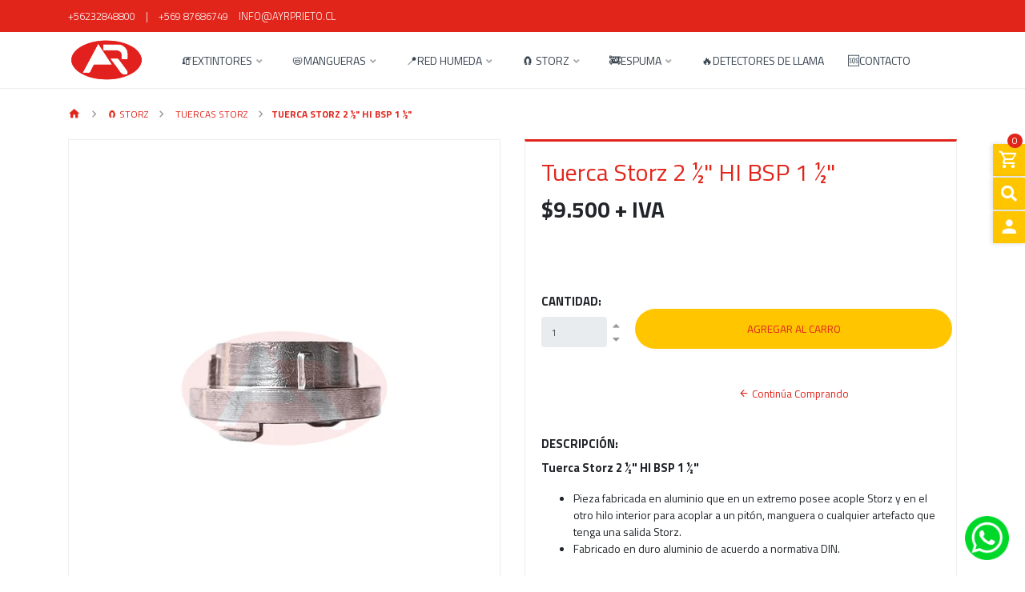

--- FILE ---
content_type: text/html; charset=utf-8
request_url: https://www.ayrprieto.cl/tuerca-storz-2-hi-bsp-1?similar_product=true
body_size: 11347
content:
<!DOCTYPE html>
<!--[if IE 9]><html class="lt-ie10" lang="en" > <![endif]-->
<html class="no-js" lang="es-CL" xmlns="http://www.w3.org/1999/xhtml"> <!--<![endif]-->
  <head>
    <title>Tuerca Storz 2 ½ HI BSP 1 ½</title>
    <meta name="description" content="Tuerca Storz 2 ½ HI BSP 1 ½ Pieza fabricada en aluminio que en un extremo posee acople Storz y en el otro hilo interior para acoplar a un pitón, manguera o cualquier artefacto que tenga una salida Storz.Fabricado en duro aluminio de acuerdo a normativa DIN." />

    <meta http-equiv="Content-Type" content="text/html; charset=utf-8" />

    <meta name="robots" content="follow, all" />

    <!-- Set the viewport width to device width for mobile -->
    <meta name="viewport" content="width=device-width, initial-scale=1.0" />

    <!-- Facebook Meta tags for Product -->
<meta property="fb:app_id" content="283643215104248" />

  <meta property="og:id" content="13196670" />
  <meta property="og:title" content="Tuerca Storz 2 ½&quot; HI BSP 1 ½&quot;" />
  <meta property="og:type" content="product" />
  
    <meta property="og:image" content="" />
  

  

  <meta property="product:is_product_shareable" content="1" />

  
    <meta property="product:original_price:amount" content="9500.0"/>
    <meta property="product:price:amount" content="9500.0"/>
     
      <meta property="product:availability" content="instock"/>
    
   

  <meta property="product:original_price:currency" content="CLP"/>
  <meta property="product:price:currency" content="CLP"/>



<meta property="og:description" content="Tuerca Storz 2 ½ HI BSP 1 ½ Pieza fabricada en aluminio que en un extremo posee acople Storz y en el otro hilo interior para acoplar a un pitón, manguera o cualquier artefacto que tenga una salida Storz.Fabricado en duro aluminio de acuerdo a normativa DIN." />
<meta property="og:url" content="https://www.ayrprieto.cl/tuerca-storz-2-hi-bsp-1?similar_product=true" />
<meta property="og:site_name" content="AyR Prieto - Equipos Contra Incendio" />
<meta name="twitter:card" content="summary" />


<meta property="og:locale" content="es_CL" />



    

    <link rel="canonical" href="https://www.ayrprieto.cl/tuerca-storz-2-hi-bsp-1">

    
    <link rel="apple-touch-icon" type="image/x-icon" href="https://cdnx.jumpseller.com/ayr-prieto/image/22574913/resize/57/57?1647377856" sizes="57x57">
    <link rel="apple-touch-icon" type="image/x-icon" href="https://cdnx.jumpseller.com/ayr-prieto/image/22574913/resize/60/60?1647377856" sizes="60x60">
    <link rel="apple-touch-icon" type="image/x-icon" href="https://cdnx.jumpseller.com/ayr-prieto/image/22574913/resize/72/72?1647377856" sizes="72x72">
    <link rel="apple-touch-icon" type="image/x-icon" href="https://cdnx.jumpseller.com/ayr-prieto/image/22574913/resize/76/76?1647377856" sizes="76x76">
    <link rel="apple-touch-icon" type="image/x-icon" href="https://cdnx.jumpseller.com/ayr-prieto/image/22574913/resize/114/114?1647377856" sizes="114x114">
    <link rel="apple-touch-icon" type="image/x-icon" href="https://cdnx.jumpseller.com/ayr-prieto/image/22574913/resize/120/120?1647377856" sizes="120x120">
    <link rel="apple-touch-icon" type="image/x-icon" href="https://cdnx.jumpseller.com/ayr-prieto/image/22574913/resize/144/144?1647377856" sizes="144x144">
    <link rel="apple-touch-icon" type="image/x-icon" href="https://cdnx.jumpseller.com/ayr-prieto/image/22574913/resize/152/152?1647377856" sizes="152x152">

    <link rel="icon" type="image/png" href="https://cdnx.jumpseller.com/ayr-prieto/image/22574913/resize/196/196?1647377856" sizes="196x196">
    <link rel="icon" type="image/png" href="https://cdnx.jumpseller.com/ayr-prieto/image/22574913/resize/160/160?1647377856" sizes="160x160">
    <link rel="icon" type="image/png" href="https://cdnx.jumpseller.com/ayr-prieto/image/22574913/resize/96/96?1647377856" sizes="96x96">
    <link rel="icon" type="image/png" href="https://cdnx.jumpseller.com/ayr-prieto/image/22574913/resize/32/32?1647377856" sizes="32x32">
    <link rel="icon" type="image/png" href="https://cdnx.jumpseller.com/ayr-prieto/image/22574913/resize/16/16?1647377856" sizes="16x16">

  <meta name="msapplication-TileColor" content="#95b200">
  <meta name="theme-color" content="#ffffff">



    <script src="https://cdnjs.cloudflare.com/ajax/libs/jquery/3.3.1/jquery.min.js" integrity="sha384-tsQFqpEReu7ZLhBV2VZlAu7zcOV+rXbYlF2cqB8txI/8aZajjp4Bqd+V6D5IgvKT" crossorigin="anonymous" ></script>
    
    <script src="//cdnjs.cloudflare.com/ajax/libs/toastr.js/latest/js/toastr.min.js"></script>
    

    <script type="application/ld+json">
  {
    "@context": "http://schema.org/"
    ,
      "@type": "Product",
      "name": "Tuerca Storz 2 ½&quot; HI BSP 1 ½&quot;",
      "url": "https://www.ayrprieto.cl/tuerca-storz-2-hi-bsp-1",
      "itemCondition": "http://schema.org/NewCondition",
      "sku": "S2.5HI1.5",
      "image": "https://cdnx.jumpseller.com/ayr-prieto/image/23066112/Tuerca_Storz_2.5_HI.png?1649275082",
      
      "description": "Tuerca Storz 2 ½&quot; HI BSP 1 ½&quot;Pieza fabricada en aluminio que en un extremo posee acople Storz y en el otro hilo interior para acoplar a un pitón, manguera o cualquier artefacto que tenga una salida Storz.Fabricado en duro aluminio de acuerdo a normativa DIN.",
      
      
        "category": "1739",
      
      "offers": {
        
          "@type": "Offer",
          "itemCondition": "http://schema.org/NewCondition",
          
          "availability": "http://schema.org/InStock",
          
          
            
          
          "price": "9500.0",
        
        "priceCurrency": "CLP",
        "seller": {
          "@type": "Organization",
          "name": "AyR Prieto - Equipos Contra Incendio"
        },
        "url": "https://www.ayrprieto.cl/tuerca-storz-2-hi-bsp-1",
        "shippingDetails": [
          {
          "@type": "OfferShippingDetails",
          "shippingDestination": [
          
          {
            "@type": "DefinedRegion",
            "addressCountry": "CL"
          }
          ]
          }
        ]
      }
    
  }
  </script>


    <!-- Css -->
    <link rel="stylesheet" href="//stackpath.bootstrapcdn.com/bootstrap/4.1.0/css/bootstrap.min.css" integrity="sha384-9gVQ4dYFwwWSjIDZnLEWnxCjeSWFphJiwGPXr1jddIhOegiu1FwO5qRGvFXOdJZ4" crossorigin="anonymous">

    
    <link rel="stylesheet" href="//cdnjs.cloudflare.com/ajax/libs/toastr.js/latest/css/toastr.min.css">
    
    <link rel="stylesheet" href="https://cdnjs.cloudflare.com/ajax/libs/font-awesome/5.15.4/css/all.min.css" integrity="sha384-DyZ88mC6Up2uqS4h/KRgHuoeGwBcD4Ng9SiP4dIRy0EXTlnuz47vAwmeGwVChigm" crossorigin="anonymous" >
    <link href="https://assets.jumpseller.com/store/ayr-prieto/themes/459728/minimal-menu.css?1752507054" rel="stylesheet" />

    <link rel="stylesheet" href="https://assets.jumpseller.com/store/ayr-prieto/themes/459728/navigation.min.css?1752507054"/>
    <link rel="stylesheet" href="https://assets.jumpseller.com/store/ayr-prieto/themes/459728/industrial_theme.min.css?1752507054"/>
    <link rel="stylesheet" href="https://assets.jumpseller.com/store/ayr-prieto/themes/459728/app.css?1752507054"/>
    <link rel="stylesheet" href="https://assets.jumpseller.com/store/ayr-prieto/themes/459728/materialdesignicons.min.css?1752507054"/>
    <link rel="stylesheet" href="//cdn.jsdelivr.net/npm/slick-carousel@1.8.1/slick/slick.css"/>
    <link rel="stylesheet" href="https://assets.jumpseller.com/store/ayr-prieto/themes/459728/color_pickers.min.css?1752507054"/>

    
    <link rel="stylesheet" href="//cdnjs.cloudflare.com/ajax/libs/OwlCarousel2/2.3.4/assets/owl.carousel.min.css">
    <script src="//cdnjs.cloudflare.com/ajax/libs/OwlCarousel2/2.3.4/owl.carousel.min.js"></script>
    <link href="//cdnjs.cloudflare.com/ajax/libs/animate.css/3.7.0/animate.min.css" rel="stylesheet" >
    

    

    <script src="//ajax.googleapis.com/ajax/libs/webfont/1.6.26/webfont.js"></script>
<script>
  WebFont.load({
    google: {
      families: ["Titillium Web:300,400,500,600,700,800", "Titillium Web:300,400,500,600,700,800", "Titillium Web:300,400,500,600,700,800"]
    }
  });
  </script>

  <style>
  body, #contactpage > h2.error, #contactpage > h2.success {
    font-family: 'Titillium Web' !important;
  }

  .page-header, h2 {
    font-family: 'Titillium Web' !important;
  }

  .navbar-brand, .text-logo, a, button, .form-control {
    font-family: 'Titillium Web' !important;
  }

  p, label, table, .panel  {
    font-size: 15px !important;
  }

  h2 {
    font-size: 24px !important;
  }

  .navbar-brand, .text-logo {
    font-size: 18px !important;
  }

  .minimal-menu > ul > li > a {
    font-size: 14px !important;
  }

  </style>

  	 <meta name='google-site-verification' content='2lQxQUSMx-R7mu5uT_hG0wh5o5Ah_0XuDAwVeY9CgFQ'/> 
 <meta name="csrf-param" content="authenticity_token" />
<meta name="csrf-token" content="2Y6Kb7YzIVYcZnMyno_UZMnUBHIivOmfjJQaEJv_nnrZQpMwqGvOywL6OsqnnwkseGsR1iCXgP7DpsjYSSCnXg" />




  <script async src="https://www.googletagmanager.com/gtag/js?id=G-03BQYR66D1"></script>




<script>
  window.dataLayer = window.dataLayer || [];

  function gtag() {
    dataLayer.push(arguments);
  }

  gtag('js', new Date());

  // custom dimensions (for OKRs metrics)
  let custom_dimension_params = { custom_map: {} };
  
  custom_dimension_params['custom_map']['dimension1'] = 'theme';
  custom_dimension_params['theme'] = "industrial";
  
  

  // Send events to Jumpseller GA Account
  // gtag('config', 'G-JBWEC7QQTS', Object.assign({}, { 'allow_enhanced_conversions': true }, custom_dimension_params));

  // Send events to Store Owner GA Account
  
  gtag('config', 'G-03BQYR66D1');
  
  

  

  let order_items = null;

  
  // view_item - a user follows a link that goes directly to a product page
  gtag('event', 'view_item', {
    currency: "CLP",
    items: [{
      item_id: "S2.5HI1.5",
      item_name: "Tuerca Storz 2 ½\" HI BSP 1 ½\"",
      discount: "0.0",
      item_brand: "",
      price: "9500.0",
      currency: "CLP"
    }],
    value: "9500.0",
  });

  

  
</script>












<script src="https://files.jumpseller.com/javascripts/dist/jumpseller-2.0.0.js" defer="defer"></script></head>

  <body class="body-all">

<!--[if lt IE 8]>
<p class="browsehappy">You are using an <strong>outdated</strong> browser. Please <a href="http://browsehappy.com/">upgrade your browser</a> to improve your experience.</p>
<![endif]-->

  
  <div id="fb-root"></div>
  <script>
    (function(d, s, id) {
      var js, fjs = d.getElementsByTagName(s)[0];
      if (d.getElementById(id)) return;
      js = d.createElement(s); js.id = id;
      js.src = "//connect.facebook.net/en_US/sdk.js#xfbml=1&version=v2.0";
      fjs.parentNode.insertBefore(js, fjs);
    }
    (document, 'script', 'facebook-jssdk'));
  </script>
  

    <!-- Navigation -->
		<div class="fixed-top">

  		<!-- TOP NABVAR -->
      <nav class="navbar-secondary navbar-toggleable-md navbar-mobile  navbar-mobile-all">
        <div class="container">

          <a href="https://www.ayrprieto.cl" title="AyR Prieto - Equipos Contra Incendio" class="logo-holder d-none d-md-block d-lg-none">
            
            <img src="https://images.jumpseller.com/store/ayr-prieto/store/logo/Sin título-2.png?1647456700" class="navbar-brand store-image" alt="AyR Prieto - Equipos Contra Incendio" />
            
          </a>


          <!-- MOBILE NAVBAR ON THE LEFT SIDE (Main Menu) -->
          <button class="navbar-toggler pull-xs-left d-md-block d-lg-none" id="navbarLeftButton" type="button">
            <i class="mdi mdi-menu"></i>
          </button>

          <div class="navbar-left d-lg-none" id="navbarLeft">
            <!-- MOBILE NAVBAR ON THE RIGHT SIDE (MENU ITEMS + SEARCH + SOCIAL) -->
            <!-- Navigation Mobile -->
  <div class="mobilenav hidden-lg-up trsn">
    <div class="menu-header">
      <div class="item item-1 trsn">
        <i class="fas fa-search"></i>
        <form id="search_mini_form_mobile" class="navbar-form form-inline hidden-lg-up trsn" method="get" action="/search">
          <input type="text" value="" name="q" class="form-text" onFocus="javascript:this.value=''" placeholder="Buscar productos" />
        </form>
      </div>
      
      


    </div>
    <div class="menu-top"></div>
    <div class="mobilenav-inner">
      <ul class="menu-mobile trsn">
        
        <li class="has-dropdown">
  
  <a title="🧯EXTINTORES" class="level-1  first-trigger">🧯EXTINTORES <i class="fas fa-angle-right" aria-hidden="true"></i></a>
  

  
  <ul class="level-1 dropdown">
    <li><a title="Volver" class="back-level-1"><i class="fas fa-angle-double-left" aria-hidden="true"></i> Volver</a></li>
    <li><a title="🧯EXTINTORES" class="top-category" >🧯EXTINTORES</a></li>
    
    	<li class="">
  
  <a href="/extintor-pqs" title="EXTINTOR PQS" >EXTINTOR PQS</a>
  

  
</li>

    
    	<li class="">
  
  <a href="/extintor-co2" title="EXTINTOR CO2" >EXTINTOR CO2</a>
  

  
</li>

    
    	<li class="">
  
  <a href="/extintor-rodante" title="EXTINTOR RODANTE" >EXTINTOR RODANTE</a>
  

  
</li>

    
    	<li class="">
  
  <a href="/extintor-clase-k" title="EXTINTOR CLASE K" >EXTINTOR CLASE K</a>
  

  
</li>

    
    	<li class="">
  
  <a href="/extintores/espuma" title="EXTINTOR ESPUMA" >EXTINTOR ESPUMA</a>
  

  
</li>

    
    	<li class="">
  
  <a href="/extintores/extintor-halotron" title="EXTINTOR HALOTRON" >EXTINTOR HALOTRON</a>
  

  
</li>

    
    	<li class="">
  
  <a href="/extintores/extintor-pqs-purpura-k" title="EXTINTOR PQS PURPURA K" >EXTINTOR PQS PURPURA K</a>
  

  
</li>

    
    	<li class="">
  
  <a href="/extintores/extintor-agua" title="EXTINTOR AGUA" >EXTINTOR AGUA</a>
  

  
</li>

    
    	<li class="">
  
  <a href="/gabinetes-extintor" title="GABINETES EXTINTOR" >GABINETES EXTINTOR</a>
  

  
</li>

    
    	<li class="">
  
  <a href="/accesorios-extintor" title="ACCESORIOS EXTINTOR" >ACCESORIOS EXTINTOR</a>
  

  
</li>

    
    <li><a href="/extintores" title="🧯EXTINTORES" class="goto">Ir a <span>🧯EXTINTORES</span></a></li>
  </ul>
  
</li>

        
        <li class="has-dropdown">
  
  <a title="📛MANGUERAS" class="level-1  first-trigger">📛MANGUERAS <i class="fas fa-angle-right" aria-hidden="true"></i></a>
  

  
  <ul class="level-1 dropdown">
    <li><a title="Volver" class="back-level-1"><i class="fas fa-angle-double-left" aria-hidden="true"></i> Volver</a></li>
    <li><a title="📛MANGUERAS" class="top-category" >📛MANGUERAS</a></li>
    
    	<li class="">
  
  <a href="/bau-g-blanca" title="BAU-G (BLANCA)" >BAU-G (BLANCA)</a>
  

  
</li>

    
    	<li class="">
  
  <a href="/red-star" title="RED STAR" >RED STAR</a>
  

  
</li>

    
    	<li class="">
  
  <a href="/durable" title="DURABLE" >DURABLE</a>
  

  
</li>

    
    	<li class="">
  
  <a href="/manguera-incendio/5-elem" title="5-ELEM" >5-ELEM</a>
  

  
</li>

    
    <li><a href="/manguera-incendio" title="📛MANGUERAS" class="goto">Ir a <span>📛MANGUERAS</span></a></li>
  </ul>
  
</li>

        
        <li class="has-dropdown">
  
  <a title="📍RED HUMEDA" class="level-1  first-trigger">📍RED HUMEDA <i class="fas fa-angle-right" aria-hidden="true"></i></a>
  

  
  <ul class="level-1 dropdown">
    <li><a title="Volver" class="back-level-1"><i class="fas fa-angle-double-left" aria-hidden="true"></i> Volver</a></li>
    <li><a title="📍RED HUMEDA" class="top-category" >📍RED HUMEDA</a></li>
    
    	<li class="">
  
  <a href="/carretes" title="CARRETES" >CARRETES</a>
  

  
</li>

    
    	<li class="">
  
  <a href="/gabinetes" title="GABINETES" >GABINETES</a>
  

  
</li>

    
    	<li class="">
  
  <a href="/red-humeda/gemelos" title="GEMELOS" >GEMELOS</a>
  

  
</li>

    
    	<li class="">
  
  <a href="/valvulas" title="VÁLVULAS" >VÁLVULAS</a>
  

  
</li>

    
    	<li class="">
  
  <a href="/hidrantes-valvulas" title="HIDRANTES &amp; VÁLVULAS O&amp;SY" >HIDRANTES &amp; VÁLVULAS O&amp;SY</a>
  

  
</li>

    
    	<li class="">
  
  <a href="/red-humeda/monitores" title="MONITORES" >MONITORES</a>
  

  
</li>

    
    	<li class="">
  
  <a href="/pitones" title="PITONES" >PITONES</a>
  

  
</li>

    
    	<li class="">
  
  <a href="/red-humeda/accesorios-carretes" title="ACCESORIOS CARRETES" >ACCESORIOS CARRETES</a>
  

  
</li>

    
    <li><a href="/red-humeda" title="📍RED HUMEDA" class="goto">Ir a <span>📍RED HUMEDA</span></a></li>
  </ul>
  
</li>

        
        <li class="has-dropdown">
  
  <a title="🧲 STORZ" class="level-1  first-trigger">🧲 STORZ <i class="fas fa-angle-right" aria-hidden="true"></i></a>
  

  
  <ul class="level-1 dropdown">
    <li><a title="Volver" class="back-level-1"><i class="fas fa-angle-double-left" aria-hidden="true"></i> Volver</a></li>
    <li><a title="🧲 STORZ" class="top-category" >🧲 STORZ</a></li>
    
    	<li class="">
  
  <a href="/tuercas-storz" title="TUERCAS STORZ" >TUERCAS STORZ</a>
  

  
</li>

    
    	<li class="">
  
  <a href="/union-storz" title="UNION STORZ" >UNION STORZ</a>
  

  
</li>

    
    	<li class="">
  
  <a href="/traspaso-storz" title="TRASPASO STORZ" >TRASPASO STORZ</a>
  

  
</li>

    
    	<li class="">
  
  <a href="/tapa-storz" title="TAPA STORZ" >TAPA STORZ</a>
  

  
</li>

    
    <li><a href="/storz" title="🧲 STORZ" class="goto">Ir a <span>🧲 STORZ</span></a></li>
  </ul>
  
</li>

        
        <li class="has-dropdown">
  
  <a title="🚒ESPUMA" class="level-1  first-trigger">🚒ESPUMA <i class="fas fa-angle-right" aria-hidden="true"></i></a>
  

  
  <ul class="level-1 dropdown">
    <li><a title="Volver" class="back-level-1"><i class="fas fa-angle-double-left" aria-hidden="true"></i> Volver</a></li>
    <li><a title="🚒ESPUMA" class="top-category" >🚒ESPUMA</a></li>
    
    	<li class="has-dropdown">
  
  <a title="CONCENTRADOS" class="level-2  last-trigger">CONCENTRADOS <i class="fas fa-angle-right" aria-hidden="true"></i></a>
  

  
  <ul class="level-2 dropdown">
    <li><a title="Volver" class="back-level-2"><i class="fas fa-angle-double-left" aria-hidden="true"></i> Volver</a></li>
    <li><a title="CONCENTRADOS" class="top-category" >CONCENTRADOS</a></li>
    
    	<li class="">
  
  <a href="/concentrados/espumas-sinteticas-libres-de-fluor" title="ESPUMAS SINTETICAS LIBRES DE FLUOR" >ESPUMAS SINTETICAS LIBRES DE FLUOR</a>
  

  
</li>

    
    	<li class="">
  
  <a href="/concentrados/afff" title="AFFF - ESPUMA FORMADORA DE PELICULA ACUOSA" >AFFF - ESPUMA FORMADORA DE PELICULA ACUOSA</a>
  

  
</li>

    
    	<li class="">
  
  <a href="/concentrados/alta-expansion" title="ALTA EXPANSIÓN" >ALTA EXPANSIÓN</a>
  

  
</li>

    
    	<li class="">
  
  <a href="/concentrados/ar-afff" title="AR-AFFF - ESPUMA FORMADORA DE PELICULA ACUOSA RESISTENTE A ALCOHOL" >AR-AFFF - ESPUMA FORMADORA DE PELICULA ACUOSA RESISTENTE A ALCOHOL</a>
  

  
</li>

    
    	<li class="">
  
  <a href="/concentrados/clase-a" title="CLASE A" >CLASE A</a>
  

  
</li>

    
    <li><a href="/concentrados" title="CONCENTRADOS" class="goto">Ir a <span>CONCENTRADOS</span></a></li>
  </ul>
  
</li>

    
    	<li class="">
  
  <a href="/equipos" title="EQUIPOS" >EQUIPOS</a>
  

  
</li>

    
    	<li class="">
  
  <a href="/sistemas" title="SISTEMAS" >SISTEMAS</a>
  

  
</li>

    
    <li><a href="/espuma" title="🚒ESPUMA" class="goto">Ir a <span>🚒ESPUMA</span></a></li>
  </ul>
  
</li>

        
        <li class="">
  
  <a href="/detectores-de-llama-🔥-1" title="🔥DETECTORES DE LLAMA" >🔥DETECTORES DE LLAMA</a>
  

  
</li>

        
        <li class="">
  
  <a href="/contact" title="🆘CONTACTO" >🆘CONTACTO</a>
  

  
</li>

        
        <li>
          
          <div class="login" >
            <a href="/customer/login" id="login-link-2" class="trsn nav-link" title="Ingresar / RegistrarseAyR Prieto - Equipos Contra Incendio">
              <i class="fas fa-user"></i>
              <span class="customer-name">
                Ingresar / Registrarse
              </span>
            </a>
          </div>
          
        </li>
        <li>
          
        </li>
        
        
        
        
        
        
        
      </ul>
    </div>
  </div>

          </div>

          <div class="overlay"></div>

          <div class="mobile-bar nav navbar-nav nav-top d-lg-none">

              <div class="float-right">
                <ul>  
                  
                  <li><a href="tel:+56232848800"><i class="mdi mdi-whatsapp"></i></a></li>
                  
                  <li><a href="mailto:info@ayrprieto.cl"><i class="mdi mdi-email-outline"></i></a></li>
                </ul>

              </div>

          </div>

          <!-- DESKTOP NAVBAR AQUI -->
            <div class="nav navbar-nav nav-top d-none d-lg-block">

              <div class="float-left">

                <ul>  
                  
                  <li><a href="tel:+56232848800">+56232848800</a></li>
                  
                  
                  <li>|</li>
                  <li><a href="tel:+56987686749">+569 87686749</a></li>
                  
                  
                  <li><a href="mailto:info@ayrprieto.cl">info@ayrprieto.cl</a></li>
                </ul>

              </div>

              <div class="float-right">
								<ul>

                  <li>

                  	<ul class="social list-inline">
                      

                      

                      
                      
                      

                      

                    </ul>

                  <li>

                  

                  

                </ul>

              </div>

            </div>

        </div>
      </nav>

      <!-- MAIN NAVBAR -->
      <nav class=" navbar-main-all navbar-main navbar-toggleable-md d-none d-lg-block">
        <div class="container">
          <div class="collapse navbar-collapse" id="navbarsContainer-2">

            <a href="https://www.ayrprieto.cl" title="AyR Prieto - Equipos Contra Incendio" class="logo-holder float-left">
              
              <img src="https://images.jumpseller.com/store/ayr-prieto/store/logo/Sin título-2.png?1647456700" class="navbar-brand store-image" alt="AyR Prieto - Equipos Contra Incendio" />
              
            </a>

            <div class="float-right" style="height: auto;">
              <!-- Navigation -->
              <div>
                <nav class="main-nav">
                  <div class="minimal-menu">
                    <ul class="menu">
                      
                      <li class="">
  <a href="/extintores" title="🧯EXTINTORES" class=" dark" >🧯EXTINTORES</a>
  
  <ul class="sub-menu">
    
    <li class="">
  <a href="/extintor-pqs" title="EXTINTOR PQS" class=" dark" >EXTINTOR PQS</a>
  
</li>

    
    <li class="">
  <a href="/extintor-co2" title="EXTINTOR CO2" class=" dark" >EXTINTOR CO2</a>
  
</li>

    
    <li class="">
  <a href="/extintor-rodante" title="EXTINTOR RODANTE" class=" dark" >EXTINTOR RODANTE</a>
  
</li>

    
    <li class="">
  <a href="/extintor-clase-k" title="EXTINTOR CLASE K" class=" dark" >EXTINTOR CLASE K</a>
  
</li>

    
    <li class="">
  <a href="/extintores/espuma" title="EXTINTOR ESPUMA" class=" dark" >EXTINTOR ESPUMA</a>
  
</li>

    
    <li class="">
  <a href="/extintores/extintor-halotron" title="EXTINTOR HALOTRON" class=" dark" >EXTINTOR HALOTRON</a>
  
</li>

    
    <li class="">
  <a href="/extintores/extintor-pqs-purpura-k" title="EXTINTOR PQS PURPURA K" class=" dark" >EXTINTOR PQS PURPURA K</a>
  
</li>

    
    <li class="">
  <a href="/extintores/extintor-agua" title="EXTINTOR AGUA" class=" dark" >EXTINTOR AGUA</a>
  
</li>

    
    <li class="">
  <a href="/gabinetes-extintor" title="GABINETES EXTINTOR" class=" dark" >GABINETES EXTINTOR</a>
  
</li>

    
    <li class="">
  <a href="/accesorios-extintor" title="ACCESORIOS EXTINTOR" class=" dark" >ACCESORIOS EXTINTOR</a>
  
</li>

    
  </ul>
  
</li>

                      
                      <li class="">
  <a href="/manguera-incendio" title="📛MANGUERAS" class=" dark" >📛MANGUERAS</a>
  
  <ul class="sub-menu">
    
    <li class="">
  <a href="/bau-g-blanca" title="BAU-G (BLANCA)" class=" dark" >BAU-G (BLANCA)</a>
  
</li>

    
    <li class="">
  <a href="/red-star" title="RED STAR" class=" dark" >RED STAR</a>
  
</li>

    
    <li class="">
  <a href="/durable" title="DURABLE" class=" dark" >DURABLE</a>
  
</li>

    
    <li class="">
  <a href="/manguera-incendio/5-elem" title="5-ELEM" class=" dark" >5-ELEM</a>
  
</li>

    
  </ul>
  
</li>

                      
                      <li class="">
  <a href="/red-humeda" title="📍RED HUMEDA" class=" dark" >📍RED HUMEDA</a>
  
  <ul class="sub-menu">
    
    <li class="">
  <a href="/carretes" title="CARRETES" class=" dark" >CARRETES</a>
  
</li>

    
    <li class="">
  <a href="/gabinetes" title="GABINETES" class=" dark" >GABINETES</a>
  
</li>

    
    <li class="">
  <a href="/red-humeda/gemelos" title="GEMELOS" class=" dark" >GEMELOS</a>
  
</li>

    
    <li class="">
  <a href="/valvulas" title="VÁLVULAS" class=" dark" >VÁLVULAS</a>
  
</li>

    
    <li class="">
  <a href="/hidrantes-valvulas" title="HIDRANTES &amp; VÁLVULAS O&amp;SY" class=" dark" >HIDRANTES &amp; VÁLVULAS O&amp;SY</a>
  
</li>

    
    <li class="">
  <a href="/red-humeda/monitores" title="MONITORES" class=" dark" >MONITORES</a>
  
</li>

    
    <li class="">
  <a href="/pitones" title="PITONES" class=" dark" >PITONES</a>
  
</li>

    
    <li class="">
  <a href="/red-humeda/accesorios-carretes" title="ACCESORIOS CARRETES" class=" dark" >ACCESORIOS CARRETES</a>
  
</li>

    
  </ul>
  
</li>

                      
                      <li class="">
  <a href="/storz" title="🧲 STORZ" class=" dark" >🧲 STORZ</a>
  
  <ul class="sub-menu">
    
    <li class="">
  <a href="/tuercas-storz" title="TUERCAS STORZ" class=" dark" >TUERCAS STORZ</a>
  
</li>

    
    <li class="">
  <a href="/union-storz" title="UNION STORZ" class=" dark" >UNION STORZ</a>
  
</li>

    
    <li class="">
  <a href="/traspaso-storz" title="TRASPASO STORZ" class=" dark" >TRASPASO STORZ</a>
  
</li>

    
    <li class="">
  <a href="/tapa-storz" title="TAPA STORZ" class=" dark" >TAPA STORZ</a>
  
</li>

    
  </ul>
  
</li>

                      
                      <li class="">
  <a href="/espuma" title="🚒ESPUMA" class=" dark" >🚒ESPUMA</a>
  
  <ul class="sub-menu">
    
    <li class="">
  <a href="/concentrados" title="CONCENTRADOS" class=" dark" >CONCENTRADOS</a>
  
  <ul class="sub-menu">
    
    <li class="">
  <a href="/concentrados/espumas-sinteticas-libres-de-fluor" title="ESPUMAS SINTETICAS LIBRES DE FLUOR" class=" dark" >ESPUMAS SINTETICAS LIBRES DE FLUOR</a>
  
</li>

    
    <li class="">
  <a href="/concentrados/afff" title="AFFF - ESPUMA FORMADORA DE PELICULA ACUOSA" class=" dark" >AFFF - ESPUMA FORMADORA DE PELICULA ACUOSA</a>
  
</li>

    
    <li class="">
  <a href="/concentrados/alta-expansion" title="ALTA EXPANSIÓN" class=" dark" >ALTA EXPANSIÓN</a>
  
</li>

    
    <li class="">
  <a href="/concentrados/ar-afff" title="AR-AFFF - ESPUMA FORMADORA DE PELICULA ACUOSA RESISTENTE A ALCOHOL" class=" dark" >AR-AFFF - ESPUMA FORMADORA DE PELICULA ACUOSA RESISTENTE A ALCOHOL</a>
  
</li>

    
    <li class="">
  <a href="/concentrados/clase-a" title="CLASE A" class=" dark" >CLASE A</a>
  
</li>

    
  </ul>
  
</li>

    
    <li class="">
  <a href="/equipos" title="EQUIPOS" class=" dark" >EQUIPOS</a>
  
</li>

    
    <li class="">
  <a href="/sistemas" title="SISTEMAS" class=" dark" >SISTEMAS</a>
  
</li>

    
  </ul>
  
</li>

                      
                      <li class="">
  <a href="/detectores-de-llama-🔥-1" title="🔥DETECTORES DE LLAMA" class=" dark" >🔥DETECTORES DE LLAMA</a>
  
</li>

                      
                      <li class="">
  <a href="/contact" title="🆘CONTACTO" class=" dark" >🆘CONTACTO</a>
  
</li>

                      

                    </ul>
                  </div>
                  <!-- /.minimal-menu -->
                </nav>
              </div>

            </div>

           </div>
        </div>
      </nav>

    </div>

    <!-- FIXED NAV RIGHT -->
    <ul id="fixed-nav-right">

      <li class="cart-nav">
        <a id="cart-link" href="/cart" title="Ver/Editar Carro" class="cart-btn">
          <i class="mdi mdi-cart-outline"></i>
          <span id="nav-bar-cart">0</span>
        </a>
        <div class="cart-list d-md-block d-none">
          <div class="cart-amount">
            <span><span id="cart-amount-value" style="display: inline;">0</span> Productos en el carro</span>
          </div>
          
          <div class="cart-buttons button">
            <a id="cart-link-view" href="/cart" class="view-cart btn btn-secondary" ><span data-hover="View Cart"><span>Ver Carro</span></span></a>
            
          </div>
        </div>
      </li>

      <li class="search-right">
        <form id="search_mini_form" class="navbar-form float-right form-inline hidden-md" method="get" action="/search">
          <input type="search" value="" name="q" class="form-control form-control-sm" onFocus="javascript:this.value=''" placeholder="Buscar"/>
          <span><i class="fas fa-search"></i></span>
        </form>
      </li>

      
      <li >
        <a href="/customer/login" id="login-link" title="Ingresar aAyR Prieto - Equipos Contra Incendio" class="user-link">
          <i class="mdi mdi-account"></i>
          <span>Ingresar</span>
        </a>
      </li>
      

      
    </ul>

    <!-- Page Content -->
    
    <section class="container">
      <div class="row">
        <section class="col-12">
          <ol class="breadcrumb">
            
            
            <li class="breadcrumb-item"><a href="/" class="trsn" title="Volver a Inicio"><i class="mdi mdi-home"></i></a></li>
            
            
            
            <li class="breadcrumb-item"><a href="/storz" class="trsn" title="Volver a 🧲 STORZ"> 🧲 STORZ </a></li>
            
            
            
            <li class="breadcrumb-item"><a href="/tuercas-storz" class="trsn" title="Volver a TUERCAS STORZ"> TUERCAS STORZ </a></li>
            
            
            
            <li class="breadcrumb-item"><span>Tuerca Storz 2 ½" HI BSP 1 ½"</span></li>
            
            
          </ol>
        </section>
      </div>
    </section>
    

    <div id="product-page" class="container inner-page">

  <div class="row">

    <div class="col-sm-12 col-md-12 col-lg-6 mb-4">
      
      <div class="">
        <div class="main-product-image space">
          <div id="product-carousel" class="carousel slide">
            <div class="carousel-inner" role="listbox">
              <div class="carousel-item active">
                <img src="https://cdnx.jumpseller.com/ayr-prieto/image/23066112/resize/540/600?1649275082" srcset="https://cdnx.jumpseller.com/ayr-prieto/image/23066112/resize/540/600?1649275082 1x, https://cdnx.jumpseller.com/ayr-prieto/image/23066112/resize/1080/1120?1649275082 2x" alt="Tuerca Storz 2 ½&quot; HI BSP 1 ½&quot;" >
              </div>
              
              <div class="carousel-item"><img src="https://cdnx.jumpseller.com/ayr-prieto/image/23066113/resize/540/600?1649275082" srcset="https://cdnx.jumpseller.com/ayr-prieto/image/23066113/resize/540/600?1649275082 1x, https://cdnx.jumpseller.com/ayr-prieto/image/23066113/resize/1080/1120?1649275082 2x" alt="Tuerca Storz 2 ½&quot; HI BSP 1 ½&quot;"></div>
              
              <a class="carousel-control-prev" href="#product-carousel" role="button" data-slide="prev">
                <span class="carousel-control-prev-icon" aria-hidden="true"></span>
                <span class="sr-only">Previous</span>
              </a>
              <a class="carousel-control-next" href="#product-carousel" role="button" data-slide="next">
                <span class="carousel-control-next-icon" aria-hidden="true"></span>
                <span class="sr-only">Next</span>
              </a>
            </div>
          </div>
        </div>
      </div>
      <!-- Thumb Images -->
      <div class="col-12 product-page-thumbs space no-padding">
        
        <a class="thumbs" data-image="1" href="#"><img src="https://cdnx.jumpseller.com/ayr-prieto/image/23066112/resize/120/100?1649275082" alt="Tuerca Storz 2 ½&quot; HI BSP 1 ½&quot;" /></a>
        
        <a class="thumbs" data-image="2" href="#"><img src="https://cdnx.jumpseller.com/ayr-prieto/image/23066113/resize/120/100?1649275082" alt="Tuerca Storz 2 ½&quot; HI BSP 1 ½&quot;" /></a>
        
      </div>
      
    </div>

    <div class="col-sm-12 col-md-12 col-lg-6">
      <div class="col-sm-12 card">
        <h1 class="product-name">Tuerca Storz 2 ½" HI BSP 1 ½"</h1>
        <form class="form-horizontal" action="/cart/add/13196670" method="post" enctype="multipart/form-data" name="buy">
          <div>
           
            
            <!-- Product Price  -->
            <div class="form-group price_elem row">
              <div class="col-12">
                <span class="product-form-price" id="product-form-price">$9.500 + IVA</span>
                
                
              </div>
            </div>
            
            

            
            <div id="product-sku" class="form-group row sku" style="visibility:hidden">
              <label class="col-12 form-control-label nopaddingtop">SKU: </label>
              <div class="col-12">
                <span class="sku_elem">S2.5HI1.5</span>
              </div>
            </div>
            

            

            

            <!-- Available -->
            <div class="row no-padding visible">
              
               
              <div class="form-group product-stock col-4 col-sm-3 no-padding">
                <label for="Quantity" class="col-12 form-control-label">Cantidad:</label>
                <div class="col-12 product-form-qty">

                 
                  <div class="quantity">
                  	<input type="number" inputmode="numeric" pattern="[0-9]*" class="qty form-control qty-input" id="input-qty" name="qty" maxlength="7" min="1" value="1"    max="184"  >
                  </div>
                </div>
              </div>
              

              <div class="form-group product-stock product-available col-12 col-sm-9 no-padding">
                
                
                  
                  <input type="button" onclick="addToCart2('13196670', 'Tuerca Storz 2 ½&quot; HI BSP 1 ½&quot;', $('#input-qty').val(), getProductOptions());" class="adc btn btn-primary" value="Agregar al Carro" />
                  
                
                
                <a href="javascript:history.back()" class="btn btn-back btn-sm" title="Continúa Comprando"><i class="mdi mdi-arrow-left"></i> Continúa Comprando</a>
              </div>

            </div>


            <!-- Out of Stock -->
            <div class="form-group product-stock product-out-stock row hidden">
            
            
              <label class="col-sm-12 col-md-12 form-control-label">Disponibilidad:</label>
              <div class="col-sm-12 col-md-12">
                <span class="product-form-price">Agotado</span>
                <p>Este producto no tiene stock disponible. Puedes enviarnos una consulta al respecto.</p>
                <a href="/contact" class="btn btn-secondary btn-sm" title="Contactanos">Contactanos</a>
                <a href="javascript:history.back()" class="btn btn-back btn-back-no-stock btn-sm" title="&larr; o Seguir Comprando">&larr; o Seguir Comprando</a>
              </div>
              
            </div>
            
            

            <div class="form-group product-stock product-unavailable row hidden">
              
            
              <label class="col-sm-12 col-md-12 form-control-label">Disponibilidad:</label>
              <div class="col-sm-12 col-md-12">
                <span class="product-form-price">No Disponible</span>
                <p>Este producto no está disponible. Puedes enviarnos una consulta al respecto.</p>
                <a href="/contact" class="btn btn-secondary btn-sm" title="Contactanos">Contactanos</a>
                <a href="javascript:history.back()" class="btn btn-back btn-back-no-stock btn-sm" title="&larr; o Seguir Comprando">&larr; o Seguir Comprando</a>
              </div>
              
            </div>
            


            
            <div class="form-group row">
              <label class="col-12 form-control-label">Descripción:</label>
              <div class="col-12 description">
                <p><strong>Tuerca Storz 2 ½" HI BSP 1 ½"</strong></p>
<ul><li>Pieza fabricada en aluminio que en un extremo posee acople Storz y en el otro hilo interior para acoplar a un pitón, manguera o cualquier artefacto que tenga una salida Storz.</li><li>Fabricado en duro aluminio de acuerdo a normativa DIN.</li></ul>
              </div>
            </div>
            

            

            

          </div>
        </form>

        <div id="product-sharing" class="row">
          <label class="no-padding mr-4">Compartir:</label>
          <ul class="list-inline social-networks no-padding">
            

            

            

            

            
            <li class="list-inline-item">
              <a id="whatsapp" class="has-tip tip-top radius button tiny button-whats trsn" href="https://api.whatsapp.com/send?text=Ve este producto Tuerca Storz 2 ½" HI BSP 1 ½" | https://www.ayrprieto.cl/tuerca-storz-2-hi-bsp-1">
                <i class="fab fa-whatsapp"></i>
              </a>
            </li>
            

          </ul>

        </div>
        <script>
        $('#product-sharing a').click(function(){
          return !window.open(this.href, 'Share', 'width=640,height=300');
        });
        </script>

      </div>

    </div>

    <div class="col-12">
      

    </div>
  </div>

  
  
<div class="row">
  <div class="col-12">
    <div class="section-title">
      <h2>También te puede interesar</h2>
      <hr>
    </div>
    <div class="row">
      
      <div class="col-6 col-md-3 mb-4 mt-4">
        <div class="main-category-image">

          
          <div class="img-modal-holder">
            <a href="/tuerca-storz-1-hi-bsp">
              <img class="img-fluid img-portfolio img-hover mb-3" src="https://cdnx.jumpseller.com/ayr-prieto/image/23061655/resize/255/280?1649191815" srcset="https://cdnx.jumpseller.com/ayr-prieto/image/23061655/resize/255/280?16491918151x, https://cdnx.jumpseller.com/ayr-prieto/image/23061655/resize/510/560?1649191815 2x" alt="Tuerca Storz 1 ½" HI BSP" />
            </a>
            <!-- Button trigger modal -->
            <a href="/tuerca-storz-1-hi-bsp" class="modal-btn"><span>Ver mas</span></a>
          </div>
          

          <div class="caption hr-available">
            <h4 class="prod-title"><a href="/tuerca-storz-1-hi-bsp">Tuerca Storz 1 ½" HI BSP</a></h4>
            <h4 class="price-mob price-currency">
              
              
              $6.500
              
              
            </h4>
            
            <a href="/tuerca-storz-1-hi-bsp" class="btn btn-primary btn-available">Comprar</a>
            
          </div>
        </div>
      </div>
      
      <div class="col-6 col-md-3 mb-4 mt-4">
        <div class="main-category-image">

          
          <div class="img-modal-holder">
            <a href="/tuerca-storz-1-hi-bsp-1">
              <img class="img-fluid img-portfolio img-hover mb-3" src="https://cdnx.jumpseller.com/ayr-prieto/image/23061544/resize/255/280?1649191780" srcset="https://cdnx.jumpseller.com/ayr-prieto/image/23061544/resize/255/280?16491917801x, https://cdnx.jumpseller.com/ayr-prieto/image/23061544/resize/510/560?1649191780 2x" alt="Tuerca Storz 1" HI BSP" />
            </a>
            <!-- Button trigger modal -->
            <a href="/tuerca-storz-1-hi-bsp-1" class="modal-btn"><span>Ver mas</span></a>
          </div>
          

          <div class="caption hr-available">
            <h4 class="prod-title"><a href="/tuerca-storz-1-hi-bsp-1">Tuerca Storz 1" HI BSP</a></h4>
            <h4 class="price-mob price-currency">
              
              
              $5.500
              
              
            </h4>
            
            <a href="/tuerca-storz-1-hi-bsp-1" class="btn btn-primary btn-available">Comprar</a>
            
          </div>
        </div>
      </div>
      
      <div class="col-6 col-md-3 mb-4 mt-4">
        <div class="main-category-image">

          
          <div class="img-modal-holder">
            <a href="/tuerca-storz-2-hi-bsp">
              <img class="img-fluid img-portfolio img-hover mb-3" src="https://cdnx.jumpseller.com/ayr-prieto/image/23061680/resize/255/280?1649191983" srcset="https://cdnx.jumpseller.com/ayr-prieto/image/23061680/resize/255/280?16491919831x, https://cdnx.jumpseller.com/ayr-prieto/image/23061680/resize/510/560?1649191983 2x" alt="Tuerca Storz 2 ½" HI BSP   " />
            </a>
            <!-- Button trigger modal -->
            <a href="/tuerca-storz-2-hi-bsp" class="modal-btn"><span>Ver mas</span></a>
          </div>
          

          <div class="caption hr-available">
            <h4 class="prod-title"><a href="/tuerca-storz-2-hi-bsp">Tuerca Storz 2 ½" HI ...</a></h4>
            <h4 class="price-mob price-currency">
              
              
              $9.500
              
              
            </h4>
            
            <a href="/tuerca-storz-2-hi-bsp" class="btn btn-primary btn-available">Comprar</a>
            
          </div>
        </div>
      </div>
      
      <div class="col-6 col-md-3 mb-4 mt-4">
        <div class="main-category-image">

          
          <div class="img-modal-holder">
            <a href="/tuerca-storz-2-hi-bsp-2">
              <img class="img-fluid img-portfolio img-hover mb-3" src="https://cdnx.jumpseller.com/ayr-prieto/image/23061622/resize/255/280?1649191839" srcset="https://cdnx.jumpseller.com/ayr-prieto/image/23061622/resize/255/280?16491918391x, https://cdnx.jumpseller.com/ayr-prieto/image/23061622/resize/510/560?1649191839 2x" alt="Tuerca Storz 2" HI BSP   " />
            </a>
            <!-- Button trigger modal -->
            <a href="/tuerca-storz-2-hi-bsp-2" class="modal-btn"><span>Ver mas</span></a>
          </div>
          

          <div class="caption hr-available">
            <h4 class="prod-title"><a href="/tuerca-storz-2-hi-bsp-2">Tuerca Storz 2" HI BS...</a></h4>
            <h4 class="price-mob price-currency">
              
              
              $7.500
              
              
            </h4>
            
            <a href="/tuerca-storz-2-hi-bsp-2" class="btn btn-primary btn-available">Comprar</a>
            
          </div>
        </div>
      </div>
      
      <div class="col-6 col-md-3 mb-4 mt-4">
        <div class="main-category-image">

          
          <div class="img-modal-holder">
            <a href="/tuerca-storz-2-hi-bsp-1-1">
              <img class="img-fluid img-portfolio img-hover mb-3" src="https://cdnx.jumpseller.com/ayr-prieto/image/23064846/resize/255/280?1649192033" srcset="https://cdnx.jumpseller.com/ayr-prieto/image/23064846/resize/255/280?16491920331x, https://cdnx.jumpseller.com/ayr-prieto/image/23064846/resize/510/560?1649192033 2x" alt="Tuerca Storz 2" HI BSP 1 ½"" />
            </a>
            <!-- Button trigger modal -->
            <a href="/tuerca-storz-2-hi-bsp-1-1" class="modal-btn"><span>Ver mas</span></a>
          </div>
          

          <div class="caption hr-available">
            <h4 class="prod-title"><a href="/tuerca-storz-2-hi-bsp-1-1">Tuerca Storz 2" HI BS...</a></h4>
            <h4 class="price-mob price-currency">
              
              
              $7.500
              
              
            </h4>
            
            <a href="/tuerca-storz-2-hi-bsp-1-1" class="btn btn-primary btn-available">Comprar</a>
            
          </div>
        </div>
      </div>
      
      <div class="col-6 col-md-3 mb-4 mt-4">
        <div class="main-category-image">

          
          <div class="img-modal-holder">
            <a href="/tuerca-storz-3-hi-bsp-1">
              <img class="img-fluid img-portfolio img-hover mb-3" src="https://cdnx.jumpseller.com/ayr-prieto/image/23061625/resize/255/280?1649191954" srcset="https://cdnx.jumpseller.com/ayr-prieto/image/23061625/resize/255/280?16491919541x, https://cdnx.jumpseller.com/ayr-prieto/image/23061625/resize/510/560?1649191954 2x" alt="Tuerca Storz 3" HI BSP" />
            </a>
            <!-- Button trigger modal -->
            <a href="/tuerca-storz-3-hi-bsp-1" class="modal-btn"><span>Ver mas</span></a>
          </div>
          

          <div class="caption hr-available">
            <h4 class="prod-title"><a href="/tuerca-storz-3-hi-bsp-1">Tuerca Storz 3" HI BSP</a></h4>
            <h4 class="price-mob price-currency">
              
              
              $10.500
              
              
            </h4>
            
            <a href="/tuerca-storz-3-hi-bsp-1" class="btn btn-primary btn-available">Comprar</a>
            
          </div>
        </div>
      </div>
      
      <div class="col-6 col-md-3 mb-4 mt-4">
        <div class="main-category-image">

          
          <div class="img-modal-holder">
            <a href="/tuerca-storz-3-hi-bsp-1-1">
              <img class="img-fluid img-portfolio img-hover mb-3" src="https://cdnx.jumpseller.com/ayr-prieto/image/23066066/resize/255/280?1649192021" srcset="https://cdnx.jumpseller.com/ayr-prieto/image/23066066/resize/255/280?16491920211x, https://cdnx.jumpseller.com/ayr-prieto/image/23066066/resize/510/560?1649192021 2x" alt="Tuerca Storz 3" HI BSP 1 ½"" />
            </a>
            <!-- Button trigger modal -->
            <a href="/tuerca-storz-3-hi-bsp-1-1" class="modal-btn"><span>Ver mas</span></a>
          </div>
          

          <div class="caption hr-available">
            <h4 class="prod-title"><a href="/tuerca-storz-3-hi-bsp-1-1">Tuerca Storz 3" HI BS...</a></h4>
            <h4 class="price-mob price-currency">
              
              
              $10.500
              
              
            </h4>
            
            <a href="/tuerca-storz-3-hi-bsp-1-1" class="btn btn-primary btn-available">Comprar</a>
            
          </div>
        </div>
      </div>
      
      <div class="col-6 col-md-3 mb-4 mt-4">
        <div class="main-category-image">

          
          <div class="img-modal-holder">
            <a href="/tuerca-storz-1-he-bsp">
              <img class="img-fluid img-portfolio img-hover mb-3" src="https://cdnx.jumpseller.com/ayr-prieto/image/23061717/resize/255/280?1649191827" srcset="https://cdnx.jumpseller.com/ayr-prieto/image/23061717/resize/255/280?16491918271x, https://cdnx.jumpseller.com/ayr-prieto/image/23061717/resize/510/560?1649191827 2x" alt="Tuerca Storz 1 ½" HE BSP" />
            </a>
            <!-- Button trigger modal -->
            <a href="/tuerca-storz-1-he-bsp" class="modal-btn"><span>Ver mas</span></a>
          </div>
          

          <div class="caption hr-available">
            <h4 class="prod-title"><a href="/tuerca-storz-1-he-bsp">Tuerca Storz 1 ½" HE BSP</a></h4>
            <h4 class="price-mob price-currency">
              
              
              $6.500
              
              
            </h4>
            
            <a href="/tuerca-storz-1-he-bsp" class="btn btn-primary btn-available">Comprar</a>
            
          </div>
        </div>
      </div>
      

    </div>
  </div>
</div>


  

</div>


<script>
$(document).ready(function(){
  $('#product-carousel').carousel({interval: false});
  $('.thumbs').click(function(e){
    e.preventDefault();
    $("#product-carousel").carousel(parseInt($(this).attr('data-image')) -1);
  });
  $("#product-link").click(function () {
    $(this).select();
  });
});
</script>
<!-- Qty number script -->
<script>
  jQuery('<div class="quantity-nav"><div class="quantity-button quantity-up"><i class="fas fa-caret-up fa-fw"></i></div><div class="quantity-button quantity-down"><i class="fas fa-caret-down fa-fw"></i></div></div>').insertAfter('.quantity input');
  jQuery('.quantity').each(function() {
    var spinner = jQuery(this),
        input = spinner.find('input[type="number"]'),
        btnUp = spinner.find('.quantity-up'),
        btnDown = spinner.find('.quantity-down'),
        min = input.attr('min'),
        max = input.attr('max');

    btnUp.click(function() {
      var oldValue = parseFloat(input.val());
      if (oldValue >= max) {
        var newVal = oldValue;
      } else {
        var newVal = oldValue + 1;
      }
      spinner.find("input").val(newVal);
      spinner.find("input").trigger("change");

      // update Add to Cart button, check stock
      var $qty = $('#input-qty');
      var $adc = $('.adc');
      verifyQuantity($qty, $adc);
    });

    btnDown.click(function() {
      var oldValue = parseFloat(input.val());
      if (oldValue <= min) {
        var newVal = oldValue;
      } else {
        var newVal = oldValue - 1;
      }
      if(newVal > 0){
        spinner.find("input").val(newVal);
        spinner.find("input").trigger("change");

        // update Add to Cart button, check stock
        var $qty = $('#input-qty');
        var $adc = $('.adc');
        verifyQuantity($qty, $adc);
      };
    });

  });
</script>


<!-- Add to cart plugin -->

<script>
   function getProductOptions() {
    var options = {};
  	$(".prod-options").each(function() {
      var option = $(this);
      options[option.attr('id')] = option.val();
    })
    return options;
  }
</script>



    <!-- Footer -->
    <div class="container-fluid pt-5">
      <footer>

        

        <div class="container">
          <div class="row">

            <!-- STORE DESCRIPTION AND SOCIAL LINKS -->
            <div class="col-12 col-sm-12 col-md-3 col-lg-3">
              <!-- Store Logo/Name -->
              
              <img src="https://assets.jumpseller.com/store/ayr-prieto/themes/459728/options/64599019/Logo_AYRPrieto_Blanco%20copia.png?1647461871" alt="AyR Prieto - Equipos Contra Incendio" class="footer-logo"/>
              

              <span class="line"></span>

              <!-- Store Description -->
              <h2 class="footer-about__description">Empresa especializada en la importación y comercialización de Equipos Contra Incendio.</h2>

              <!-- Social -->
              <ul class="footer-about__social">
  

  

  

  

  

  

  

  

  
  <!-- end .footer-about__social-item -->

  
</ul>

<span class="d-block d-md-none bottom-line"></span>

            </div>

            <!-- NAVIGATION LINKS -->
            <div class="col-12 col-sm-4 col-md-3 col-lg-2">
              <!-- Headline -->
              <h4 class="headline footer">Información</h4>
              <span class="line"></span>

              <ul class="footer-links">
                
                <li class="nav-item  ">
  <a href="/contact"  title="Contacto" class="level-1 nav-link" >Contacto</a>
  
</li>



                
                <li class="nav-item  ">
  <a href="/terminos-y-condiciones"  title="Términos y Condiciones" class="level-1 nav-link" >Términos y Condiciones</a>
  
</li>



                
                <li class="nav-item  ">
  <a href="/politica-de-reembolso"  title="Politica de reembolso" class="level-1 nav-link" >Politica de reembolso</a>
  
</li>



                
                <li class="nav-item  ">
  <a href="/politica-de-privacidad"  title="Política de privacidad" class="level-1 nav-link" >Política de privacidad</a>
  
</li>



                
              </ul>

              <span class="d-block d-sm-none bottom-line"></span>
            </div>

            <!-- CUSTOMER PAGES LINKS -->
            
            <div class="col-12 col-sm-4 col-md-3 col-lg-3">

              <!-- Headline -->
              <h4 class="headline footer">Mi Cuenta</h4>
              <span class="line"></span>

              <ul class="footer-links">
                <li><a href="/customer/login"> Ingresar </a></li>
                <li><a href="/customer/login">Ver mis Detalles</a></li>
                <li><a href="/customer/login">Dirección de Facturación</a></li>
                <li><a href="/customer/login">Dirección de Envío</a></li>
              </ul>

              <span class="d-block d-sm-none bottom-line"></span>
            </div>
            

            <!-- CONTACT LINKS -->
            <div class="col-12 col-sm-4 col-md-3 col-lg-4">
              <h4 class="headline footer">Contactanos</h4>
              <span class="line"></span>

              <ul class="footer-contact-menu">

                
                <li>
                    <i class="mdi mdi-google-maps"></i>
                  <p>
                    <a href="https://www.google.cl/maps/search/Platón 4965, Quinta Normal, Región Metropolitana, " target="_blank">Platón 4965, Quinta Normal, Región Metropolitana, </a>
                  </p>
                </li>
                
                
                
                <li>
                  <i class="mdi mdi-phone"></i>
                  <p>
                    <a href="tel:+56232848800" title="Llámanos">+56232848800</a>
                  </p>
                </li>
                

                
                <li>
                  <i class="mdi mdi-email-outline"></i>
                  <a href="mailto:info@ayrprieto.cl" title="Escríbenos">info@ayrprieto.cl</a>
                </li>
                

                
                <li>
                  <i class="mdi mdi-clock"></i>
                  <p>Lunes a Viernes 08:30-18:00</p>
                </li>
                
              </ul>

              <span class="d-block d-sm-none bottom-line"></span>
              
              <img src="https://assets.jumpseller.com/store/ayr-prieto/themes/459728/incen.png?1752507054">
              <img src="https://assets.jumpseller.com/store/ayr-prieto/themes/459728/nfpa.png?1752507054">
              <img src="https://assets.jumpseller.com/store/ayr-prieto/themes/459728/sap-ariba.png?1752507054">
              
            </div>

          </div>

          <div class="row footer-lines">
            <div class="d-none d-md-block col-md-3 col-lg-3"><span class="bottom-line"></span></div>
            <div class="d-none d-sm-block col-sm-4 col-md-3 col-lg-3"><span class="bottom-line"></span></div>
            <div class="d-none d-sm-block col-sm-4 col-md-3 col-lg-3"><span class="bottom-line"></span></div>
            <div class="d-none d-sm-block col-sm-4 col-md-3 col-lg-3"><span class="bottom-line"></span></div>
          </div>

          <div class="row">

            <!-- COPYRIGHT -->
            <div class="col-12 col-sm-12 col-md-4">
              <p class="powered-by">&copy; 2026 AyR Prieto - Equipos Contra Incendio. Todos los derechos reservados. <a href='https://jumpseller.cl/?utm_medium=store&utm_campaign=powered_by&utm_source=ayr-prieto' title='Crear tienda en línea' target='_blank' rel='nofollow'>Desarrollado por Jumpseller</a>.</p>
            </div>

            <!-- PAYMENT METHODS -->
            
            <ul class="payment col-12 col-sm-12 col-md-8">
  <li><span><img src="https://assets.jumpseller.com/store/ayr-prieto/themes/459728/pay-webpay.png?1752507054" alt="Webpay"></span></li>
  
  
  
  
  
  
  
  
  
  
  
  
  
  
  
  
  
  
  
  
  
  <li><span><img src="https://assets.jumpseller.com/store/ayr-prieto/themes/459728/pay-visa.png?1752507054" alt="Visa"></span></li>
  <li><span><img src="https://assets.jumpseller.com/store/ayr-prieto/themes/459728/pay-master.png?1752507054" alt="Mastercard"></span></li>
  <li><span><img src="https://assets.jumpseller.com/store/ayr-prieto/themes/459728/pay-american.png?1752507054" alt="American Express"></span></li>
  
  
  

  
  <li>
    <span>
      
      <img src="https://assets.jumpseller.com/store/ayr-prieto/themes/459728/pay-wire-es.png?1752507054" alt="Transferencia Bancaria">
      
    </span>
  </li>
  
  
</ul>

            

          </div>

        </div>
      </footer>

    </div>
    <!-- /.container -->

    
    <div class="whatsapp-bubble">
      <a href="https://wa.me/+56232848800"><img src="https://assets.jumpseller.com/store/ayr-prieto/themes/459728/whatsapp-logo.png?1752507054"></a>
    </div>  
    


    <!-- Bootstrap Core JavaScript -->
    <script src="//cdnjs.cloudflare.com/ajax/libs/popper.js/1.14.0/umd/popper.min.js" integrity="sha384-cs/chFZiN24E4KMATLdqdvsezGxaGsi4hLGOzlXwp5UZB1LY//20VyM2taTB4QvJ" crossorigin="anonymous"></script>
    <script src="//stackpath.bootstrapcdn.com/bootstrap/4.1.0/js/bootstrap.min.js" integrity="sha384-uefMccjFJAIv6A+rW+L4AHf99KvxDjWSu1z9VI8SKNVmz4sk7buKt/6v9KI65qnm" crossorigin="anonymous"></script>

    <!-- Script to Activate Tooltips -->
    <script>
      $(function () {
        $('[data-toggle="tooltip"]').tooltip()
        $('.carousel').carousel()
      })
    </script>

    <script src="//cdn.jsdelivr.net/npm/slick-carousel@1.8.1/slick/slick.min.js"></script>
    <script src="//cdn.jsdelivr.net/bootstrap.filestyle/1.1.0/js/bootstrap-filestyle.min.js"></script>

    <script src="//cdnjs.cloudflare.com/ajax/libs/money.js/0.2.0/money.min.js"></script>
    <script src="//cdnjs.cloudflare.com/ajax/libs/accounting.js/0.4.1/accounting.min.js"></script>
    <script>
      var open_exchange_rates_token = '';
      var i18n_decimal_mark = ',';

      if(typeof(Storage) !== "undefined") {
        if (sessionStorage.getItem('global_currency') == null){
          sessionStorage.setItem('global_currency', 'CLP');
          sessionStorage.setItem('store_currency', 'CLP');
        }
      } else {
        // Sorry! No Web Storage support..
        console.log("Unable to use multi-currency on this store. Please update your browser.");
        $('#current_currency').parents('li').hide();
      }
    </script>

    <script src="//code.jquery.com/ui/1.11.4/jquery-ui.min.js"></script>
    <script src="https://assets.jumpseller.com/store/ayr-prieto/themes/459728/main.js?1752507054"></script>
    
    <script>
      var shoppingCartMessage = 'Ir al Carro de Compras';
      var singleProductMessage = 'ha sido añadido al carro de compra.'
      var multiProductMessage = 'han sido añadidos al carro de compra.'
    </script>
    <script src="https://assets.jumpseller.com/store/ayr-prieto/themes/459728/addtocart.js?1752507054"></script>
    

    
  </body>

</html>


--- FILE ---
content_type: text/css
request_url: https://assets.jumpseller.com/store/ayr-prieto/themes/459728/industrial_theme.min.css?1752507054
body_size: 7974
content:
body{-webkit-font-smoothing:subpixel-antialiased!important}.body-all{padding-top:130px}@media(max-width:992px){.body-all{padding-top:50px}}.container-fluid,.no-padding{padding:0}a:hover{cursor:pointer}.btn{padding:15px 20px;border-radius:50px;display:inline-block;margin:10px auto;text-transform:uppercase;transition:ease .3s;cursor:pointer;font-size:.85rem;min-width:100px}.btn:focus,.btn-primary:focus,.btn-secondary:focus,.btn-back:focus{box-shadow:none;outline:0}.btn-primary{border:none}.btn-primary:hover{opacity:.8}.btn-secondary{border:2px solid;background:transparent}.btn-back{text-transform:inherit;width:100%}.btn-back:hover{opacity:.7}.btn-back:focus{box-shadow:none}.btn-back.btn-back-no-stock{width:auto}.breadcrumb{background-color:transparent;margin:0 auto 20px;padding:0}@media(max-width:990px){.breadcrumb{margin:10px auto}}@media(max-width:768px){.btn{padding:15px 10px;font-size:.75rem}}.form-control,.form-control:focus{background-color:#e9ecef}.breadcrumb-item{text-transform:uppercase;font-size:12px;max-width:90%}.breadcrumb-item i{font-size:16px}.breadcrumb li:last-child{font-weight:700}.breadcrumb-item+.breadcrumb-item::before{content:url(https://assets.jumpseller.com/store/ayr-prieto/themes/459728/chevron-right.svg?1752507054);zoom:70%;position:relative;bottom:-6px;opacity:.4}@-moz-document url-prefix(){.breadcrumb .mdi-home::before{position:relative;bottom:-6px}.navbar-main .dropdown-menu.multi-level .dropdown>a::after{position:relative;top:-17px}}.inner-page{padding:0 15px 50px 15px}input.form-control{height:38px}button:focus{outline:none}.section-title{text-align:center;margin:30px 0 40px 0}.section-title h2{text-transform:uppercase;text-align:center;font-size:24px;padding:10px 30px;font-weight:600;display:inline-block}.section-title hr{margin-top:-30px;border-top:1px solid}.section-title p{margin-top:2rem}.pagination{margin-top:50px}.pagination li:first-child a{border-bottom-left-radius:30px!important;border-top-left-radius:30px!important}.pagination li:last-child a{border-bottom-right-radius:30px!important;border-top-right-radius:30px!important}.pagination .page-item.active .page-link{background-color:#e1251b!important;border-color:#e1251b!important;color:#fff!important}.pagination .page-item .page-link{color:#e1251b!important}.badge{border-radius:0}.badge-danger{color:#d9534f;background-color:transparent}.badge-warning{color:#ffc107;background-color:transparent}.badge-success{color:#28a745;background-color:transparent}.badge a{color:inherit!important}.mb-50{margin-bottom:50px}@media(max-width:767px){.section-title h2{padding:10px 10px}}.navbar-nav .dropdown-menu{position:absolute!important;float:right!important}.fixed-top{transition:ease .2s}.navbar{border-radius:0}.navbar-secondary{min-height:40px;height:40px;font-weight:100}.navbar-secondary .container{position:relative}.navbar-secondary .container,.navbar-secondary .collapse,.navbar-secondary .navbar-nav{height:100%}.navbar-secondary .nav-top{width:100%;align-items:center}.navbar-secondary .nav-top .float-left a{padding:0}.navbar-secondary .nav-top .float-left,.navbar-secondary .nav-top .float-right{display:flex;align-items:center;height:100%}.navbar-secondary .nav-top .float-left ul,.navbar-secondary .nav-top .float-right ul{padding:0;margin:0;list-style-type:none;line-height:40px}.navbar-secondary .nav-top .float-left ul li{display:inline-block;margin-right:10px}.navbar-secondary .nav-top .float-right ul li{margin-top:-5px}.navbar-secondary .nav-top .float-right ul li,.navbar-secondary .nav-top .float-right ul ul{display:inline-block;margin-left:10px}.navbar-secondary a{color:#fff;font-weight:100;padding:0 10px}.navbar-secondary .social a{padding:0}.navbar-secondary .social i{font-size:14px}.navbar-secondary .dropdown-menu{margin:0;padding:0;border:none;border-radius:0}#language-select a{text-transform:uppercase}#language-select .dropdown-menu,#currency-select .dropdown-menu{min-width:40px}#currency-select .dropdown-menu{left:15px!important}#language-select .dropdown-item,#currency-select .dropdown-item{font-size:13px}.navbar-main{border-bottom:1px solid;transition:ease .2s;border-color:rgba(211,211,211,0.4)}.navbar-main-home{background-color:transparent}.navbar-main .navbar-collapse{height:100%;display:flex!important}.navbar-main .container,.navbar-main .float-right,.navbar-main .float-right>ul{height:100%}.logo-holder{display:flex;align-items:center;height:70px;margin-right:30px;padding:5px 0}.scrolled-nav .logo-holder{height:50px}.logo-holder .store-image{height:100%}.navbar-brand{padding:0!important;margin:0!important}.navbar-main .float-right>ul,.navbar-main .float-right>ul li{display:inline-block}.navbar-main .float-right>ul li a{font-weight:600}.navbar-main .navbar-collapse>.float-right>ul>li{height:100%}.navbar-main .navbar-collapse>.float-right>ul>li>a{height:100%;display:flex;align-items:center;transition:ease .3s}.navbar-main .navbar-collapse>.float-right>ul>li>a:hover{opacity:.7}.navbar-main .dropdown-menu{height:auto}.navbar-main .dropdown-menu .nav-item{width:100%}.navbar-main .dropdown-menu .nav-item a:hover{background-color:rgba(0,0,0,0.1)!important}#search_mini_form{height:100%;position:relative}#search_mini_form input{outline:none;transition:ease .3s;background-color:transparent;border:none;position:relative;z-index:2}#search_mini_form input::-webkit-search-decoration,#search_mini_form input::-webkit-search-cancel-button{display:none}#search_mini_form input[type=search]{width:26px;padding:5px 25px 5px 10px;color:#000;cursor:pointer;font-weight:100}#search_mini_form input[type=search]:hover{background-color:transparent;color:#fff;font-family:'Titillium Web',sans-serif!important}#search_mini_form input[type=search]:focus{width:130px;padding-left:10px;cursor:auto;color:#fff;font-weight:100;font-family:'Titillium Web',sans-serif!important}#search_mini_form input:-moz-placeholder{color:#fff}#search_mini_form input::-webkit-input-placeholder{color:#fff}.scrolled-nav #search_mini_form input[type=search]:focus{color:#000}.body-all #search_mini_form input[type=search]:focus{color:#000}#search_mini_form span{position:absolute;right:5px;z-index:1}#search_form_search{position:relative}#search_form_search input{padding-right:48px}#search_form_search button{position:absolute;right:0;top:0;height:38px;width:38px;line-height:38px;background:none;border:none;-webkit-appearance:none}#navbarsContainer-2 li.show .dropdown-menu{padding:0}#navbarsContainer-2 li.show .dropdown-menu a.nav-link{padding:.5rem 1rem}.nav-link{padding:1em}.navbar-main .navbar-nav .dropdown-menu a.nav-link{display:block;width:100%;padding:.5rem 1.5rem .5rem 1rem!important;clear:both;font-weight:400;text-align:inherit;white-space:inherit;background:0;border:0;font-size:.9rem}.dropdown-menu li a.nav-link{padding:5px 0}.navbar-main .navbar-nav .dropdown-menu a.nav-link:hover{text-decoration:none}.nav-top{font-size:13px}.add-link{display:block;margin-bottom:10px}ul.nav>li.dropdown>ul>li{position:relative}ul.nav>li.dropdown>ul>li>.dropdown-menu{top:0;left:100%;margin-top:-6px;margin-left:-1px;-webkit-border-radius:0 6px 6px 6px;-moz-border-radius:0 6px 6px 6px;border-radius:0 6px 6px 6px}ul.dropdown-menu>li>.dropdown-menu{left:100%;top:0}ul.nav>li.dropdown>ul>li:hover>.dropdown-menu{display:block}ul.nav>li.dropdown>ul>li>.icon:after{display:block;content:" ";float:right;width:0;height:0;border-color:transparent;border-style:solid;border-width:5px 0 5px 5px;border-left-color:#ccc;margin-top:5px;margin-right:-10px}.navbar-main .navbar-nav>.active>a,.navbar-inverse .navbar-nav>.active>a:focus,.navbar-inverse .navbar-nav>.active>a:hover{background-color:rgba(0,0,0,0.6)}.navbar-main .dropdown-menu.multi-level{margin:0;border-radius:0;border:none;padding:0}.navbar-main .dropdown-menu.multi-level .dropdown>a:after{display:block;content:"";float:right;width:0;height:0;border-color:transparent;border-style:solid;border-width:5px 0 5px 5px;border-left-color:#ccc;position:absolute;right:10px;top:50%;transform:translateY(-50%)!important}.fixed-top.scrolled-nav .navbar-main{height:60px;min-height:60px}@media(min-width:992px){.navbar-toggleable-md .navbar-nav .nav-link{padding-right:1rem;padding-left:1rem}#navbarsContainer-2>.float-right>ul>li.dropdown>ul>li.show{background-color:rgba(0,0,0,0.1)}}@media(max-width:991px){#language-select a.dropdown-item:hover,#currency-select a.dropdown-item:hover,#language-select .dropdown-menu,#currency-select .dropdown-menu{background-color:rgba(225,225,225,0.2)}.nav-top .dropdown-menu,#currency-select .dropdown-menu,#currency-select .dropdown-menu.show,#language-select .dropdown-menu,#language-select .dropdown-menu.show{left:0!important;width:100%;position:relative!important;transform:none!important}#currency-select .dropdown-menu,#currency-select .dropdown-menu.show,#language-select .dropdown-menu,#language-select .dropdown-menu.show{top:0!important}.navbar-mobile .social,.navbar-mobile #language-select,.navbar-mobile #currency-select{border-top:1px solid #333}.navbar-mobile #language-select,.navbar-mobile #currency-select{height:47px}.navbar-mobile #language-select a,.navbar-mobile #currency-select a{padding:0 15px}.navbar-mobile .social{margin:0;padding-bottom:5px!important}.navbar-mobile{border-bottom:1px solid rgba(211,211,211,0.4);background-color:transparent;height:50px;transition:ease .3s}.navbar-mobile .logo-holder{display:flex!important;align-items:center;height:50px;text-align:center;padding:5px 0;margin-right:0}.navbar-mobile .logo-holder .navbar-brand{margin:0 auto!important}.navbar-toggler{display:block;margin:0;padding:8px;height:50px;width:50px;cursor:pointer}.navbar-toggler .navbar-toggler-icon{width:100%;height:100%}.navbar-toggler .navbar-toggler-icon i{font-size:30px}.navbar-toggler-right{top:0}.navbar-toggler:focus,.navbar-toggler:hover{outline:none}.navbar-mobile .collapse,.navbar-mobile .collapsing{min-width:250px;max-width:250px;position:fixed;top:50px;right:0;z-index:9999;background-color:#fff;overflow-y:auto;height:calc(100% - 50px);-webkit-transform:translateX(100%);-ms-transform:translateX(100%);transform:translateX(100%);-webkit-transition:.3s ease;transition:.3s ease;padding-left:10px}.navbar-mobile .collapse.show{-webkit-transform:translateX(0%);-ms-transform:translateX(0%);transform:translateX(0%);-webkit-transition:.3s ease;transition:.3s ease;overflow-y:auto;height:calc(100% - 50px)}.navbar-mobile .collapse #search_mini_form,.navbar-mobile .collapsing #search_mini_form{float:none!important;border-bottom:1px solid;height:50px}.navbar-mobile .collapse #search_mini_form input{width:100%;padding:10px 40px 10px 15px;font-family:'Titillium Web',sans-serif!important;height:100%}.navbar-mobile .collapse #search_mini_form input:-moz-placeholder,.navbar-mobile .collapse #search_mini_form input::-webkit-input-placeholder{font-family:'Titillium Web',sans-serif!important}.navbar-mobile .collapse #search_mini_form button,.navbar-mobile .collapsing #search_mini_form button{position:absolute;right:5px;background-color:transparent;border:none;padding:0 10px 0 0;margin:0;top:15px}.navbar-mobile .collapse .navbar-nav,.navbar-mobile .collapsing .navbar-nav{display:block;height:auto}.navbar-mobile .collapse .navbar-nav .nav-link,.navbar-mobile .collapsing .navbar-nav .nav-link{padding:10px 15px}.navbar-mobile .collapse .nav-top .float-left{display:none!important}.navbar-mobile .collapse .nav-top .float-right{display:block!important;float:none!important}.navbar-mobile .collapse .nav-top .float-right>ul>ul,.navbar-mobile .collapse .nav-top .float-right>ul>li,.navbar-mobile .collapsing .nav-top .float-right>ul>ul,.navbar-mobile .collapsing .nav-top .float-right>ul>li{display:block!important;margin-left:0!important}.navbar-mobile .navbar-collapse .nav-top .float-left{display:none}.navbar-mobile .navbar-collapse .nav-top .float-right{width:100%}.navbar-mobile .navbar-collapse .nav-top .float-right ul{padding:0}.navbar-mobile .navbar-collapse .nav-top .float-right ul ul li{display:inline-block}.navbar-mobile .navbar-collapse input{padding:10px 15px}.navbar-mobile .navbar-collapse .nav-top .float-right ul li{margin-left:10px}#navbarRightButton{z-index:999;position:absolute;right:0}.overlay{position:fixed;display:none;top:0;left:0;right:0;bottom:0;cursor:pointer;background-color:#000;opacity:.4;z-index:990;transition:.3s ease}}@media(max-width:991px){#navbarLeftButton{position:absolute;top:0;left:0;z-index:999}#navbarLeftButton i{font-size:30px}.navbar-left{height:100%;width:250px;position:fixed;top:50px;bottom:0;left:0;padding:0;list-style:none;background-color:#222;overflow-y:auto;z-index:1000;-webkit-transform:translateX(-120%);-ms-transform:translateX(-120%);transform:translateX(-120%);-webkit-transition:.3s ease;transition:.3s ease}.reveal{-webkit-transform:translateX(0%);-ms-transform:translateX(0%);transform:translateX(0%);-webkit-transition:.3s ease;transition:.3s ease}#navbarContainer>ul{margin:0;text-align:left}#navbarContainer>ul>li{display:block;padding:0;width:100%}#navbarContainer>ul>li>a{padding:10px 15px;display:flex;align-items:center}#navbarContainer>ul>li>a>i{display:inline-block;font-size:22px;min-width:25px;margin-right:15px}#navbarContainer>ul>li>a>h5{display:inline-block;margin:0}ul#navbarContainer li a{color:#333}}#fixed-nav-right{position:fixed;right:0;top:180px;z-index:999;width:40px;padding:0}@media(max-width:767px){#fixed-nav-right{top:210px}}#fixed-nav-right>li{display:block;width:40px;height:40px;margin-bottom:2px;position:relative;z-index:999;-webkit-box-shadow:-1px 0 6px 0 rgba(55,66,78,0.2);-moz-box-shadow:-1px 0 6px 0 rgba(55,66,78,0.2);box-shadow:-1px 0 6px 0 rgba(55,66,78,0.2)}#fixed-nav-right>li>a{font-size:26px;display:block;height:40px;transition:ease .3s;padding:0}#fixed-nav-right>li>a:focus{outline:0;color:inherit}#fixed-nav-right>li>a>i{transition:ease .3s}#fixed-nav-right>li>a:hover{background-color:#f5f5f5}#fixed-nav-right .cart-nav .cart-list ul li a:hover{color:inherit}.cart-btn{z-index:999;position:relative}.cart-nav{position:relative}.cart-nav .cart-list{text-transform:uppercase;position:absolute;top:0;background-color:#f5f5f5;padding:10px;height:auto;max-height:500px;transition:all ease .3s;overflow:hidden;width:200px;overflow-y:auto;border-radius:0;border:none;-webkit-transform:translateX(25%);-ms-transform:translateX(25%);transform:translateX(25%);-webkit-transition:.3s ease;transition:.3s ease;display:block;z-index:1}@media(max-width:767px){.cart-nav .cart-list{max-height:300px}}.cart-nav:hover .cart-list{-webkit-transform:translateX(-201px)!important;-ms-transform:translateX(-201px)!important;transform:translateX(-201px)!important;-webkit-transition:.3s ease!important;transition:.3s ease!important}#fixed-nav-right .dropdown-toggle::after{display:none}#nav-bar-cart{position:absolute;top:-13px;right:3px;border-radius:20px;font-size:12px;padding:0 6px;min-width:18px}.cart-amount span{font-size:12px;margin-bottom:10px;display:block;color:#999}.cart-list ul{padding:0}.cart-list img{width:50px}.cart-list .row{margin:0 0 10px 0}.cart-product-name{display:block}.cart-dropdown-price{color:#999}.cart-nav-subtotal{border-top:1px solid #999;text-align:right;font-weight:600;padding:10px 0}.cart-list .cart-buttons .btn{width:100%;padding:7px;margin:10px 0 0 0;font-size:12px}#cart-update-form table.table{background-color:#fff}.user-link{line-height:23px}.mdi-logout{line-height:40px}#fixed-nav-right .user-link{line-height:34px;transition:ease .3s!important;transition-delay:.1s;position:absolute;right:0;width:40px;overflow:hidden}#fixed-nav-right .user-link.active{width:180px;background-color:#f5f5f5}#fixed-nav-right .user-link.active>*{color:#37424e!important;width:auto}#fixed-nav-right .user-link>*{vertical-align:middle;display:inline-block!important}#fixed-nav-right i{width:40px;text-align:center;display:block}#fixed-nav-right .user-link span{max-width:130px;overflow:hidden;text-overflow:ellipsis;width:0;font-size:12px;text-transform:uppercase}#fixed-nav-right .user-link:hover span{width:auto}.search-right:hover #search_mini_form span,.search-right:active #search_mini_form span{background-color:#f5f5f5;cursor:pointer}.search-right #search_mini_form span{right:0;height:100%;transition:ease .3s}.search-right #search_mini_form span i{height:100%}.search-right #search_mini_form span i:before{font-size:20px;line-height:40px}.search-right #search_mini_form input[type=search]{height:40px;position:absolute;right:40px;border-radius:0}.search-right:hover #search_mini_form input[type=search]{width:140px;background-color:#f5f5f5;color:#e1251b}@media screen and (min-width:1025px){#fixed-nav-right .user-link:hover,#fixed-nav-right .user-link.active{width:180px}}.search-right.active #search_mini_form input[type=search]{width:140px;background-color:#f5f5f5;color:#e1251b}.search-right #search_mini_form input:-moz-placeholder{color:#e1251b}.search-right #search_mini_form input::-webkit-input-placeholder{color:#e1251b}#fixed-nav-right #search_mini_form input:focus{color:#e1251b;background-color:#f5f5f5}#carousel-home{margin-top:50px}#carousel-home .carousel-inner,#carousel-home .item{height:100%!important}#carousel-home .carousel-inner a.link-banner{width:100%;height:100%;display:block}#carousel-home .black-veil{position:absolute;width:100%;height:100%;top:0;left:0;right:0;bottom:0;background-color:#000;opacity:.6;z-index:2}#carousel-home .carousel-caption{position:absolute;z-index:3;bottom:inherit;padding:0;top:50%;transform:translateY(-50%)}#carousel-home .carousel-home-head{text-transform:uppercase;border-bottom:2px solid;font-size:14px;padding-bottom:15px;margin-bottom:25px;display:inline-block}#carousel-home .carousel-home-title{text-transform:uppercase;font-size:18px!important}#carousel-home .carousel-home-subtitle{width:50%;margin:10px auto;font-weight:100;font-size:14px!important}#carousel-home .btn{border:3px solid;background:transparent;margin:inherit}#carousel-home .a-center{text-align:center}#carousel-home .a-left{text-align:left}#carousel-home .a-left .carousel-home-subtitle{margin-left:0}#carousel-home .a-right{text-align:right}#carousel-home .a-right .carousel-home-subtitle{margin-right:0}.carousel-fade .carousel-item{opacity:0;transition-duration:.6s;transition-property:opacity}.carousel-fade .carousel-item.active,.carousel-fade .carousel-item-next.carousel-item-left,.carousel-fade .carousel-item-prev.carousel-item-right{opacity:1}.carousel-fade .active.carousel-item-left,.carousel-fade .active.carousel-item-right{opacity:0}.carousel-fade .carousel-item-next,.carousel-fade .carousel-item-prev,.carousel-fade .carousel-item.active,.carousel-fade .active.carousel-item-left,.carousel-fade .active.carousel-item-prev{transform:translateX(0);transform:translate3d(0,0,0)}@media(min-width:991px){#carousel-home{margin-top:40px}#carousel-home .carousel-caption{padding-top:100px}#carousel-home .carousel-home-title{font-size:40px!important}}@media(max-width:991px){#carousel-home,#carousel-home .owl-item{margin-top:25px}#carousel-home .carousel-home-subtitle{width:90%}}@media(max-width:767px){#carousel-home .carousel-home-head{margin-bottom:10px}#carousel-home .carousel-caption .btn{padding:8px 15px}.owl-carousel .owl-stage-outer{overflow:initial!important}}@media(min-width:767px){#carousel-home .carousel-home-title{font-size:26px!important}}#carousel-home .item{height:100%;width:100%;display:-webkit-box}#carousel-home .owl-nav button{z-index:100;cursor:pointer;top:50%;margin-top:-25px;position:absolute;width:50px;font-size:1.5em;height:50px;color:#fff;background:none;-webkit-transition:background-color .2s ease-in-out,color .2s ease-in-out,opacity .2s ease-out;-moz-transition:background-color .2s ease-in-out,color .2s ease-in-out,opacity .2s ease-out;-o-transition:background-color .2s ease-in-out,color .2s ease-in-out,opacity .2s ease-out;-ms-transition:background-color .2s ease-in-out,color .2s ease-in-out,opacity .2s ease-out;transition:background-color .2s ease-in-out,color .2s ease-in-out,opacity .2s ease-out}#carousel-home .owl-nav button:hover{background-color:rgba(255,255,255,0.6);color:#333}#carousel-home .owl-nav button.owl-prev{left:80px}#carousel-home .owl-nav button.owl-next{right:80px}#carousel-home .owl-nav button:hover{opacity:1}@media(max-width:768px){#carousel-home .owl-nav button{display:none}}.icon-categories{list-style-type:none;padding:0;margin:70px auto 0 auto;text-align:center}.icon-categories li{display:inline-block;padding:0 10px;width:110px;vertical-align:top}.icon-categories li a{display:block;opacity:1;transition:ease .3s}.icon-categories li i{font-size:40px}.icon-categories li h5{text-transform:uppercase;font-size:12px;font-weight:600;margin:20px 0 0 0}.icon-categories li a:hover{opacity:.7}@media screen and (max-width:768px){.icon-categories{max-width:400px}.icon-categories li h5{margin:0}}.caption{padding-top:20px;text-align:center}.hr-available{border-top:3px solid}.hr-not-available{border-top:3px solid}.hr-on-sale{border-top:3px solid}.prod-title{font-size:14px;line-height:16px;text-transform:uppercase;font-weight:700}.price-mob{font-size:18px;font-weight:300}.btn-not-available{color:#333;border:none}#product-carousel{border:1px solid rgba(211,211,211,0.4)}.thumbs{display:inline-block;margin:10px 10px 0 0}.thumbs img{border:1px solid rgba(211,211,211,0.4);background:#fff}label{text-transform:uppercase;font-size:12px;font-weight:700}.form-control{border:none;font-size:12px}.img-modal-holder{position:relative}.modal-btn{opacity:0;position:absolute;top:0;left:0;right:0;bottom:0;width:100%;height:100%;background-color:rgba(255,255,255,0.5);display:flex;align-items:center;text-align:center;border:none;transition:ease .3s}.modal-btn:hover{opacity:1}.modal-btn span{padding:15px 20px;border:2px solid;border-radius:50px;text-transform:uppercase;background-color:transparent;transition:ease .3s;margin:0 auto;font-family:'Titillium Web',sans-serif!important;font-size:.85rem;cursor:pointer}.modal-dialog{max-width:60%;margin:3% auto}.modal-content{border:none;border-radius:0}.modal-header{padding:25px 25px 0 0;border:none;justify-content:flex-end}.modal-body{padding:25px}.modal-category{text-transform:uppercase;font-size:12px;font-weight:700}.modal-body .btn,.modal-body .form-group>a{width:100%}.modal-title{font-size:30px!important;line-height:1.2;margin-bottom:15px}@media(max-width:575px){.modal-title{font-size:26px!important}}.price-holder{height:100%;display:flex;align-items:flex-end;justify-content:flex-end;flex-direction:column}.title-size{font-size:40px!important}.price-holder .product-form-price{font-weight:600;font-size:22px;margin:10px 0 0 10px;line-height:1}.product-form-discount{color:#999;font-weight:100;margin-left:10px;font-style:inherit}.product-holder{position:relative;margin-top:30px;display:inline}.title-variants{min-height:55px}.product-sale{z-index:2;left:20px;top:-10px;border-radius:5px;width:60px;height:45px;position:absolute}.product-sale:after{border-radius:5px;content:"";position:absolute;left:12px;width:37px;height:36px;z-index:1;-moz-transform:rotate(145deg) skew(22.5deg);-webkit-transform:rotate(145deg) skew(22.5deg);transform:rotate(145deg) skew(22.5deg);top:25px}.product-sale span{position:absolute;text-align:center;text-transform:uppercase;line-height:16px;font-size:11px;letter-spacing:1px;z-index:3;width:100%;top:27%;font-weight:600}.modal-on-sale{border-top:5px solid}.modal-on-sale .product-sale{right:60px;top:-15px;left:inherit}@media(max-width:991px){.modal-dialog{max-width:80%}}@media(max-width:767px){.modal-dialog{max-width:90%}.modal-dialog{margin:20px auto}}#product-page .product-name{font-size:30px}.form-control-label{margin-right:10px}.product-available input,.product-available a{width:100%;margin-top:20px}#product-page .description ul li{list-style-type:initial}#product-page .description ol li{list-style-type:decimal-leading-zero}#product-page #product-sharing{border-top:1px solid rgba(211,211,211,0.4);padding-top:20px;margin:0}#product-page #product-sharing .social-networks li{margin-right:20px}#product-page #product-sharing .social-networks li a{transition:ease .3s}#product-page #product-sharing .social-networks li a i{font-size:22px}#product-page #product-sharing .social-networks li a:hover{opacity:.7}#product-page .product-form-price{font-size:28px}#product-page .product-form-discount{font-size:16px}.product-form-qty{position:relative}input.qty-input[type="number"]{-moz-appearance:textfield}input.qty-input[type="number"]::-webkit-inner-spin-button,input.qty-input[type="number"]::-webkit-outer-spin-button{-webkit-appearance:none;margin:0}.qty-input{width:80%}.quantity-button.quantity-up{top:0}.quantity-button.quantity-down{bottom:0}.quantity-button{position:absolute;right:15px;color:#999;cursor:pointer}.quantity-button.quantity-up:hover,.quantity-button.quantity-down:hover{cursor:pointer}#product-page .group-span-filestyle .btn,.modal .group-span-filestyle .btn{margin:0;border:2px solid;padding:6px 18px}#product-page .bootstrap-filestyle>input,.modal .bootstrap-filestyle>input{margin-right:10px;border-radius:5px}@media(max-width:767px){#product-page #product-sharing .social-networks li{margin-right:15px}#product-page #product-sharing .social-networks li a i{font-size:18px}}#banners-home>a{width:100%}.feat-category-box{position:relative;width:100%;height:300px;display:block;text-decoration:none}.centered-holder{position:absolute;top:50%;transform:translateY(-50%);text-align:center;width:100%;z-index:3}.feat-category-box h2{text-transform:uppercase;font-size:20px}.feat-category-box hr{width:50%;margin:10px 25%;border:1px solid}.feat-category-box span{text-transform:uppercase;padding:8px 16px;border-radius:50px;transition:ease .3s;cursor:pointer;font-size:12px;border:2px solid;display:inline-block}.feat-category-box .black-veil,.feat-category-box .img-holder{position:absolute;width:100%;height:100%;top:0;left:0;right:0;bottom:0;overflow:hidden}.feat-category-box .black-veil{background-color:rgba(0,0,0,0.6);z-index:2}.feat-category-box .img-holder{z-index:1}.feat-category-box .img-holder img{object-fit:cover;width:100%;height:100%;transition:ease .3s}.feat-category-box:hover img{transform:scale(1.1)}@media(max-width:767px){.feat-category-box{height:200px}}@media(max-width:480px){.slick-slider{width:70%!important;margin:0 auto}}.featured-product-banner{padding:50px 0;margin:0;color:#e1251b}.featured-product-banner h6{text-transform:uppercase}.featured-product-banner img{max-width:100%;max-height:300px}.carouselBrands img{max-width:80%;max-height:200px;margin:auto}.carouselBrands .owl-nav button{width:30px;height:30px;position:absolute;top:50%;transform:translateY(-50%);border:none;padding:0;cursor:pointer;opacity:.7;transition:ease .3s}.slick-slider,.slick-track{display:flex!important;align-items:center!important}.carouselBrands .owl-prev:hover,.carouselBrands .owl-next:hover{opacity:1}.carouselBrands .owl-prev{left:0}.carouselBrands .owl-next{right:0}@media(min-width:805px){.carouselBrands .owl-prev{left:-40px}.carouselBrands .owl-next{right:-40px}}.carouselBrands .owl-prev i,.carouselBrands .owl-next i{line-height:30px;font-size:25px}#search-page .page-header,#category-default-page .page-header{text-transform:uppercase;margin:0 0 20px 0;font-size:24px;font-weight:600}.inner-sub-header{padding-bottom:20px;border-bottom:3px solid;margin:0 0 40px 0}.category-description{margin:0 0 40px 0}.inner-sub-header>.col-12,.inner-sub-header>.col-6{padding:0}#category-default-page .form-group{margin-bottom:.7rem}#category-default-page .category-image{width:100%;height:auto;margin-bottom:1.25em}#category-default-page h2.category-description{font-size:16px!important;font-weight:normal;margin-bottom:1.25em;line-height:1.25em}#category-default-page .dropdown-filter{text-transform:uppercase;line-height:45px}#category-default-page .dropdown-filter.show .dropdown-filter-label{background-color:#f9f9f9}#category-default-page .dropdown-filter .dropdown-filter-label{padding:0 30px 0 20px;height:45px;border:1px solid #E1E1E3;display:block;position:relative;background:#ddd;cursor:pointer}#category-default-page .dropdown-filter .dropdown-menu{margin:-1px 0 0 0;border-radius:0;border-color:#e1e1e1;width:100%;padding:0}#category-default-page .dropdown-filter .dropdown-menu a{display:block;color:#333;border-top:1px solid #e1e1e1;background:#f9f9f9;padding:0 20px}#category-default-page .dropdown-filter .dropdown-menu a.first{border:0}.plus-icon{position:absolute;width:13px;height:13px;background:url(plus-icon.png);display:block;right:15px;top:15px}.table{border-left:1px solid rgba(211,211,211,0.4);border-right:1px solid rgba(211,211,211,0.4);border-bottom:1px solid rgba(211,211,211,0.4);border-top:3px solid #e1251b}.table thead th{border-bottom:none;text-transform:uppercase;font-weight:700}.table td,.table th{border-top:1px solid rgba(211,211,211,0.4)}.table img{width:70px}.table h3{font-size:16px}.table small{color:#999;display:block}#customer-order-table .table small{text-decoration:none;margin-bottom:10px}.table .cart-product-discount small{text-decoration:none;text-decoration:line-through!important}.table h3{margin-bottom:0}.cart-product-remove i{font-size:22px}.cart-product-remove:hover{opacity:.7}@media(max-width:991px){.cart-product-remove{display:block}.cart-product-remove i{font-size:28px}#cart-update-form .table-responsive{}}.card{border:none;border-top:3px solid #e1251b;border-left:solid 1px rgba(211,211,211,0.4)!important;border-right:solid 1px rgba(211,211,211,0.4)!important;border-bottom:solid 1px rgba(211,211,211,0.4)!important;padding:20px;border-radius:0;background:#fff;margin-bottom:20px}#customer-page .legend{padding:0;border:none}.card-title,.legend{text-transform:uppercase;font-size:20px;font-weight:600}.card .btn{float:right}.cart-totals{border-top:3px solid;padding-top:20px;background:#fff}.cart-totals .table{border:none}.cart-totals .table tbody tr:nth-child(1) td{border-top:none}.cart-totals .table tbody tr.totals td.text-left{color:#999}.cart-totals .table tbody tr.totals.key td{text-transform:uppercase;font-size:18px;color:#e1251b}.empty-cart-page{padding:20px 30px 30px 30px;text-align:center;border:2px dashed rgba(211,211,211,0.4)}.empty-cart-page i{font-size:70px;color:rgba(211,211,211,0.6)}#estimates dt{width:100%}#coupon_form label{width:100%}.cart-estimate #estimate_shipping_button{margin-bottom:30px}@media(max-width:600px){#cart-update-form .select-qty{min-width:80px}}.legend{border-top:3px solid;padding:24px 0}.checkout-container .card-header{background-color:transparent;padding:0;border:none;border-radius:0}#contacts_accepts_marketing.no-label{padding-bottom:0!important}#customer_contacts #contacts_accepts_marketing input{margin-right:5px}#payments_options ul li span,#shipping_options ul li span,#estimates dt{text-transform:uppercase;font-weight:600;margin:0 0 10px 5px;display:inline-block}#payments_options .payment_information img{margin-top:15px}.review-order-info p{color:#999}#payments_options ul li,#shipping_options ul li,#estimates dt{margin:20px 0;border-top:1px solid rgba(211,211,211,0.4);padding-top:20px}#payments_options ul li:first-child,#shipping_options ul li:first-child,#estimates dt:first-child{border:none;padding:0;margin-top:0}#other .field{min-height:80px;margin-bottom:1rem}#success-page>.row{margin:0}.section-12,.section-6-left{border:1px solid rgba(211,211,211,0.4);border-top:none}.section-12,.section-6-left,.section-6-right{padding:40px 20px;background:#fff}.section-6-right{border-right:1px solid rgba(211,211,211,0.4);border-bottom:1px solid rgba(211,211,211,0.4)}#success-page .page-header{border-bottom:3px solid #e1251b;margin:0;padding:30px 20px;font-weight:600}#success-page .page-header i{display:block;margin-bottom:30px}#success-page .upper{text-transform:uppercase}#success-page h5{font-weight:300}#success-page strong{font-weight:600}#success-page p{color:#999}.section-main{border-top:3px solid}.section-main .btn{width:100%}#success-page #cart-update-form{width:100%}#success-page .table{margin:0;border-top:none}#success-page .cart-totals{border-top:none;padding-top:0}#send-to-messenger{margin:10px 0 0 0}@media(max-width:767px){.section-6-right{border-left:1px solid}}#contact-page h2{text-transform:uppercase;font-weight:600;text-align:center;padding:24px 0;margin-bottom:15px;font-size:26px}#contact-list li{margin-bottom:20px}#contact-list li a:hover{opacity:.7}#contact-list i{display:block;font-size:30px}.contact-social{margin:0 0 30px 0;padding:0;list-style-type:none}.contact-social li{display:inline-block;margin:0}.contact-social li a{width:30px;height:30px;display:block;text-align:center;line-height:28px;border-radius:100%;border:2px solid}.contact-social li a:hover{border:2px solid;background-color:transparent}.contact-social li a i{font-size:14px}#contactpage .col-12{display:inline-block;float:left}#contactpage .col-12:nth-child(1){padding-left:0}#contactpage .col-12:nth-child(2){padding-right:0}#contact_message{height:17em!important}@media(max-width:767px){#contactpage .col-12{padding:0}}#login-page .card{padding-top:20px;border-top:none}#login-page .card-title{padding-bottom:30px}#login-page #customer-old .card-title{border-bottom:3px solid}#login-page #customer-new .card-title{border-bottom:3px solid}#login-page .card-block{padding:50px}#login-page #customer-new p{height:116px}#login-page .btn{width:100%}#login-page #customer-old .btn{margin-bottom:30px}#reset_password{text-align:center;text-decoration:underline!important;display:block}#resume_login{text-align:center;margin-bottom:20px}#resume_login i{margin-right:5px}#login-page .error.badge{margin:0 auto;padding:15px;width:100%}#registration-page .title{text-transform:uppercase;padding-bottom:20px;margin-bottom:30px;border-bottom:3px solid;font-size:24px;text-align:center;font-weight:600}#registration-page .card{padding-top:0;border-top:none}#registration-page .btn{width:100%}#customer-page p{color:#999;font-weight:300}#customer-page .btn{float:none;padding:3px 15px;display:inline-block}#customer-page .btn>*{vertical-align:middle}#customer-page .btn i{font-size:18px}#customer-page .btn span{font-size:12px;margin-left:5px}#customer-page table{width:calc(100% - 2px);border-top:none}#customer-page td{color:#999;font-weight:300}#customer-page .table thead th{font-weight:400}#customer-page .table thead th:last-child{border-right:1px solid}#customer-page #customer-summary h2{text-transform:uppercase;margin-bottom:30px;font-weight:600;font-size:26px}#customer-page .card-block{padding:20px 0}#add-address-page .card{border-top:none}#add-address-page .card-block{padding:0}#create-password-wrapper h1{text-transform:uppercase;font-size:20px;font-weight:600;border-bottom:3px solid;padding-bottom:20px;margin-bottom:20px}#blog-page .page-header{text-transform:uppercase;margin:10px 0 20px 0;font-size:32px;font-weight:600}.blogpost-title{font-size:28px;font-weight:600}.page img{margin:15px 0 30px 0;width:100%}#blog-page .card-header,#post-page .card-header{background:transparent;padding-bottom:20px}#post-page .card-header{text-transform:uppercase;font-size:20px;font-weight:600}#post-page .blogpost-title{font-size:32px;margin-bottom:30px}.page ul li{list-style-type:initial}.page ol li{list-style-type:decimal-leading-zero}#blog-page .card-block,#post-page .card-block{padding:20px}.error-title i{font-size:70px;color:#d9534f}.error-title .page-header{color:#d9534f;text-transform:uppercase}.error-title hr{border-bottom:3px solid #d9534f}#footer-subscribe>.container>.row{padding:30px 0;margin:0}#footer-subscribe #mc_embed_signup{text-align:center}#footer-subscribe form{width:100%}#footer-subscribe #mc_embed_signup_scroll{display:block}#footer-subscribe .footer-subscribe__field{display:inline-block;margin:10px 0}#footer-subscribe .footer-subscribe__title{text-transform:uppercase;font-weight:700}#footer-subscribe .email{border:none;padding:10px;font-size:12px;font-family:'Titillium Web',sans-serif!important;width:280px;margin-bottom:10px}#footer-subscribe .footer-subscribe__button{border:none;text-transform:uppercase;font-weight:600;font-size:12px;font-family:'Titillium Web',sans-serif!important;padding:10px 30px;margin-left:5px}footer>.container{padding:50px 0;font-weight:100}footer>.container .row{margin:0}.footer-logo{max-width:100%}footer .footer-about__social{padding:0;margin:0;list-style-type:none;text-align:center}footer .footer-about__social-item{display:inline-block;margin:0 3px 3px 0}footer .footer-about__social-item-anchor{width:30px;height:30px;display:block;text-align:center;line-height:28px;border-radius:100%;border:2px solid}footer .footer-about__social-item-anchor:hover{background-color:transparent!important}footer .footer-about__social-item-anchor i{font-size:14px}footer .headline{text-transform:uppercase;font-size:14px;font-weight:600;margin-top:16px}footer .line{border-bottom:2px solid;width:40px;height:2px;display:block;margin:40px 0 20px 0}footer .footer-links{padding:0;margin:0}footer .footer-links a::before{content:"»";margin-right:10px}footer .footer-links a{display:block;padding:5px 0}footer .footer-contact-menu{padding:0;margin:0}footer .footer-contact-menu li{margin-bottom:10px}footer .footer-contact-menu li i{font-size:20px;margin-right:5px;display:inline-block}footer .footer-contact-menu li p{display:inline;margin:0}footer .footer-lines .bottom-line{width:109%;margin:50px -10px}footer .bottom-line{border-bottom:2px solid rgba(211,211,211,0.4);width:100%;margin:50px 0;display:block}footer h2.footer-about__description{font-size:1em!important;color:#fff;line-height:1.5em}@media(max-width:767px){footer .powered-by{text-align:center}footer .powered-by{margin-bottom:40px}.footer-logo{max-width:60%;margin:0 auto;display:block}}footer ul.payment{padding:0;text-align:right}@media(max-width:767px){footer ul.payment{text-align:center;padding-right:15px;padding-left:15px}}footer ul.payment li{display:inline-block}footer ul.payment li span{display:block;border:1px solid #e1e1e1;width:50px;height:30px;border-radius:3px;overflow:hidden;background:#f5f5f5;position:relative}footer ul.payment li span:before{content:'';width:100px;height:100px;background:#fff;position:absolute;z-index:0;transform:rotate(60deg);top:-76px;left:-50px;border:1px solid #eee}footer ul.payment li span img{max-width:100%;display:block;position:relative;z-index:2}footer ul.payment li span.transfer{font-size:8px;text-align:center;line-height:10px;padding-top:10px;background:#fff;text-transform:uppercase;width:80px}.videoWrapper{position:relative;padding-bottom:65%;width:100%;margin:0 auto 30px}.videoWrapper iframe{position:absolute;top:0;left:0;width:100%!important;height:100%!important}@media(max-width:768px){.video_component>div{width:100%!important}}.category_menu_list .count:before{content:'('}.category_menu_list .count:after{content:')'}.parent-2{display:none}#side_filters{display:none}@media(min-width:768px){#side_filters{display:block!important}}#side_filters h4{font-size:1.25em;font-weight:700}#side_filters h5{font-size:1em;font-weight:700}#side_filters .side_filters_selected .clearAll{text-decoration:underline}#side_filters .clearFilter{background:#eee}#side_filters .badge a{color:#FFF;opacity:.7}#side_filters .badge a:hover{opacity:1}.category_menu_list .count{color:#aeaeae;font-size:12px;font-weight:200;display:inline}.category_menu_trigger_child.active i{transform:rotate(180deg)}#side_filters .side_filters_selected .clearFilter{margin-bottom:2px}#side_filters .filter_wrapper>ul{margin:0;padding:0 30px 0 0;max-height:170px;overflow:auto}#side_filters .filter_wrapper>ul a{font-size:14px;text-transform:uppercase;color:#000;font-weight:400}#side_filters .filter_wrapper>ul li{margin-bottom:.25em}#side_filters .filter_wrapper>ul li>ul{margin:0 0 10px 5px;padding:0;display:none}#side_filters .filter_wrapper>ul li>.custom-control{line-height:1.9}#side_filters .filter_wrapper>ul label{font-weight:400;display:inline;line-height:1em}#side_filters .category_menu_trigger_child{display:block;position:relative}#side_filters .category_menu_trigger_child i{float:right;margin-right:-15px}#side_filters #price_filter .price_message{display:none}

--- FILE ---
content_type: text/css
request_url: https://assets.jumpseller.com/store/ayr-prieto/themes/459728/color_pickers.min.css?1752507054
body_size: 1349
content:
body,.section-title h2{background-color:#fff}.fixed-top .navbar-main-home,.fixed-top .navbar-main-home .text-logo,.fixed-top .navbar-main-home .float-right>ul li a,.fixed-top .navbar-main-home #search_mini_form span,.navbar-secondary,#language-select .dropdown-item:hover,#currency-select .dropdown-item:hover,#fixed-nav-right>li,#nav-bar-cart,.cart-btn,.user-link i,.modal-btn:hover span:hover,.btn-secondary:hover,#carousel-home .carousel-home-title,#carousel-home .carousel-home-subtitle,#carousel-home .btn,.carousel .carousel-title,.carousel .btn,.feat-category-box span,.contact-social li a,.product-sale span,#product-page .group-span-filestyle .btn:hover,#footer-subscribe .footer-subscribe__button,footer,footer .footer-about__title,footer .footer-about__social-item-anchor:hover{color:#fff}@media(max-width:992px){.navbar-mobile .logo-holder .navbar-brand,.navbar-mobile .navbar-toggler .navbar-toggler-icon i,.navbar-mobile .collapse #search_mini_form input:focus,.navbar-mobile .collapse #search_mini_form button,.navbar-mobile .collapse .navbar-nav .nav-link{color:#fff}}.fixed-top.scrolled-nav .navbar-main,#carousel-home .btn:hover,.carousel .btn:hover,footer .footer-about__social-item-anchor{background-color:#fff!important}@media(max-width:992px){.fixed-top.scrolled-nav .navbar-mobile-home,.fixed-top.scrolled-nav .navbar-mobile-all{background-color:#fff!important}}#carousel-home .btn,#carousel-home .btn:hover,.carousel .btn,.carousel .btn:hover,footer .footer-about__social-item-anchor{border-color:#fff}@media(max-width:992px){.navbar-mobile-home,.navbar-mobile-home .collapse #search_mini_form{border-color:#fff}}.btn-consulta-stock{background-color:#e1251b;color:#fff!important}.btn-consulta-stock:hover{border:2px solid #e1251b!important;background-color:#fff!important;color:#e1251b!important}h1,h2,h3,h4,h5,h6,.fixed-top .navbar-main-all,.fixed-top .navbar-main-all .text-logo,.fixed-top .navbar-main-all .float-right>ul li a,.fixed-top.scrolled-nav .navbar-main-home .text-logo,.fixed-top.scrolled-nav .navbar-main-home .float-right>ul li a,.fixed-top.scrolled-nav .navbar-main-home #search_mini_form span,.navbar-main .navbar-nav .dropdown-menu a.nav-link,#fixed-nav-right li a:hover i,.search-right:hover #search_mini_form span,#fixed-nav-right .user-link span,.cart-product-name,.cart-nav .cart-list,.cart-nav-subtotal,.breadcrumb-item,.breadcrumb-item a,.breadcrumb-item i,.section-title h2,.prod-title a,.btn-primary,.btn-primary:hover,.btn-secondary,.btn-available,.btn-available:hover,.btn-back,.btn-back:hover,.modal-btn span,.feat-category-box:hover span,#product-page #product-sharing .social-networks li a i,.cart-product-remove i,.cart-totals .table tbody tr.totals.key td,#contact-list a,.contact-social li a:hover i,#carousel-home .btn:hover,.carousel .btn:hover,#reset_password,.carouselBrands .owl-prev,.carouselBrands .owl-next,footer .footer-about__social-item-anchor,.adc.btn.btn-primary{color:#e1251b}@media(max-width:992px){.fixed-top.scrolled-nav .logo-holder .navbar-brand,.fixed-top.scrolled-nav .navbar-toggler .navbar-toggler-icon i{color:#e1251b}}.toast .toast-success{background-color:#e8291e}.navbar-inverse,.navbar-secondary,.navbar-secondary .dropdown-menu,#nav-bar-cart,.modal-btn:hover span:hover,.btn-secondary:hover,.contact-social li a,#product-page .group-span-filestyle .btn:hover,#footer-subscribe .footer-subscribe__button,footer .footer-about__social-item-anchor:hover{background-color:#e1251b}footer{background-color:#4c4c4c}.navbar-inverse,.hr-available,.modal-btn span,.modal-btn:hover span:hover,.btn-secondary,.btn-secondary:hover,.cart-totals,.legend,#success-page .page-header,.checkout-container #contacts,#login-page #customer-new .card-title,#product-page .product-name,.inner-sub-header,.section-main,.contact-social li a:hover,#registration-page .title,#create-password-wrapper h1,#product-page .group-span-filestyle .btn,#product-page .group-span-filestyle .btn:hover,.checkout-container #shipping_address,.checkout-container #other{border-color:#e1251b}.navbar-secondary a:hover,#navbarLeftButton i,#carousel-home .carousel-home-head,.carousel .carousel-head,.feat-category-box h2,#contact-list li a,.icon-categories li i,.modal-category a,#estimates dd a,.error-title a,#customer-order-table a,.blogpost-title,.blogpost-title a,#blog-page .card .list-group-item a,#post-page .card .list-group-item a,#product-page .form-horizontal .form-group p a,footer .powered-by a,footer .footer-links a::before,footer .footer-contact-menu li a,.main-nav .minimal-menu>ul>li>a:hover,.main-nav .minimal-menu>ul>li>a:focus,.minimal-menu ul ul li a:hover,.main-nav .minimal-menu>ul>li>ul li a:hover{color:#ffc600}.btn-primary,.btn-primary:hover,.btn-primary.btn-available,.feat-category-box:hover span,#footer-subscribe,#fixed-nav-right>li,#success-page .page-header,.featured-product-banner,.product-sale,.product-sale:after,#language-select a.dropdown-item:hover,#currency-select a.dropdown-item:hover,.main-nav .minimal-menu>ul>li:not(.submenu)>a:before{background-color:#ffc600}.section-title hr,.hr-on-sale,#carousel-home .carousel-home-head,.carousel .carousel-head,.feat-category-box hr,.feat-category-box span,#login-page #customer-old .card-title,.modal-on-sale,footer .line{border-color:#ffc600!important}.btn-primary.btn-not-available,.carouselBrands.owl-carousel .owl-nav button.owl-prev,.carouselBrands.owl-carousel .owl-nav button.owl-next{background-color:rgba(211,211,211,0.4)}.hr-not-available,#customer-page .card,#customer-page .table thead th:last-child,{border-color:rgba(211,211,211,0.4)}@media(max-width:992px){.fixed-top.scrolled-nav .navbar-mobile-home{border-color:rgba(211,211,211,0.4)}}footer,footer h2.footer-about__description,footer .headline,footer .footer-links a,footer .payment-methods ul li{color:#FFF!important}#email-suggestion a{color:#e1251b!important}.carousel .adc:hover{background-color:#ffc600!important}

--- FILE ---
content_type: application/javascript
request_url: https://assets.jumpseller.com/store/ayr-prieto/themes/459728/addtocart.js?1752507054
body_size: 463
content:
function addToCart2(id, productName, qty, options) {
  console.log(id, productName, qty, options)
  Jumpseller.addProductToCart(id, qty, options, {
    callback: function (data, status) {
      toastr.options = {
        closeButton: true,
        debug: false,
        newestOnTop: false,
        progressBar: true,
        positionClass: "toast-top-right",
        preventDuplicates: false,
        onclick: null,
        showDuration: "500",
        hideDuration: "1000",
        timeOut: "5000",
        extendedTimeOut: "1000",
        showEasing: "swing",
        hideEasing: "linear",
        showMethod: "fadeIn",
        hideMethod: "fadeOut",
      };

      if (data.status == 404) {
        toastr.error(data.responseJSON.message);
      } else {
        if (parseInt(qty) == 1) {
          toastr.options.onclick = function() { window.location.href = "/cart"; }
          toastr.success(
            qty +
              " " +
              productName +
              " " +
              singleProductMessage +
              ' <a href="' +
              $("#cart-link, #cart-link-view, #cart-link-success").attr(
                "href"
              ) +
              '"> ' +
              shoppingCartMessage +
              "</a>"
          );
        } else {
          toastr.options.onclick = function() { window.location.href = "/cart"; }
          toastr.success(
            qty +
              " " +
              productName +
              " " +
              multiProductMessage +
              ' <a href="' +
              $("#cart-link,, #cart-link-view, #cart-link-success").attr(
                "href"
              ) +
              '"> ' +
              shoppingCartMessage +
              "</a>"
          );
        }

        // update cart in page
        var newValue = parseInt($("#nav-bar-cart").text()) + parseInt(qty);
        $("#nav-bar-cart").text(newValue);
        $("#cart-amount-value").text(newValue);
      }
    },
  });
}


--- FILE ---
content_type: application/javascript
request_url: https://assets.jumpseller.com/store/ayr-prieto/themes/459728/main.js?1752507054
body_size: 4266
content:
// Adding Classes
$(
  "#shipping_address_country select, #shipping_address_region select, #billing_address_country select, #billing_address_region select"
).addClass("col-sm-12 form-control");
$(
  "#estimate_shipping_button, #set_shipping_button, #set_coupon_code_button"
).addClass("btn btn-secondary btn-block");
$(".actions .button").addClass("btn btn-primary");
$(".checkbox-field").addClass("checkbox");
$(
  "#contacts .textarea, #shipping_address .textarea, #other .textarea, #billing_address .textarea, #contacts .select, #shipping_address .select, #other .select, #billing_address .select, #customer_password, #customer_password_confirmation, .text-field input, #contact_email, #contact_name, #contact_message, #contact_phone, #coupon_code, #customer_email, #customer_phone, #customer_shipping_address_name, #customer_shipping_address_surname, #customer_shipping_address_address, #customer_shipping_address_taxid, #customer_shipping_address_postal, #customer_shipping_address_city, #customer_billing_address_name, #customer_billing_address_surname, #customer_billing_address_address, #customer_billing_address_taxid, #customer_billing_address_postal, #customer_billing_address_city,#estimate_shipping_form select,#estimate_shipping_form input"
).addClass("form-control");
$(
  "#shipping_address div.col-sm-12 input,#shipping_address div.col-sm-12 select,#billing_address div.col-sm-12 input,#billing_address div.col-sm-12 select,#billing_address div.col-sm-12 textarea,#customer_additional_fields input,#customer_additional_fields select,#customer_additional_fields textarea"
).addClass("form-control");
$(".field label").addClass("control-label");
$(".error").addClass("badge badge-danger mt-2");
$(".success").addClass("badge badge-success mt-2");

// Pagination
$(".pager").addClass("pagination justify-content-center");
$(".pagination li").addClass("page-item");
$(".pagination li a").addClass("page-link");
$(".pagination").removeClass("pager");
$(".pagination").wrapAll("<nav>");

// Contact Page
$("#contactpage .actions .button").addClass("btn-block");
$("#contactpage_email").wrapAll('<div class="form-group">');
$("#contactpage_name").wrapAll('<div class="form-group">');
$("#contactpage_phone").wrapAll('<div class="form-group">');
$("#contactpage_message").wrapAll('<div class="form-group">');
$(
  "#contactpage .form-group:nth-child(1), #contactpage .form-group:nth-child(2), #contactpage .form-group:nth-child(3)"
).wrapAll('<div class="col-12 col-sm-12 col-md-6">');
$("#contactpage > .form-group").wrapAll(
  '<div class="col-12 col-sm-12 col-md-6">'
);

// Cart
$("#coupon_code").wrapAll('<div class="form-group">');
$(
  "#estimate_shipping_form > label:nth-child(1), #estimate_shipping_country"
).wrapAll('<div class="form-group">');
$(
  "#estimate_shipping_form > label:nth-child(2), #estimate_shipping_region"
).wrapAll('<div class="form-group">');
$(
  "#estimate_shipping_form > label:nth-child(3), #estimate_shipping_municipality"
).wrapAll('<div class="form-group">');
$(
  "#estimate_shipping_form > label:nth-child(4), #estimate_shipping_postal"
).wrapAll('<div class="form-group">');
$("#estimate_shipping #shipping_address_municipality").addClass("form-group");
$(".card .btn").removeClass("btn-block form-control");
$("#coupon_form label").insertBefore("#set_coupon_code_button");

// Checkout
$(
  "#checkout #contacts, #checkout #shipping_address, #checkout #billing_address, #checkout #other, #checkout .required"
).wrapAll('<div class="col-lg-8">');
$(
  "#checkout #contacts h2.legend, #checkout #shipping_address h2.legend, #checkout #billing_address h2.legend, #checkout #other h2.legend"
).addClass("col-md-12 col-sm-12 col-xs-12");
$("#payments, #shipping, #checkout .actions").wrapAll('<div class="col-lg-4">');
$("#checkout .col-lg-8, #checkout .col-lg-4").wrapAll('<div class="row">');
$("#contacts, #shipping_address,#billing_address, #other").addClass("row");
$(
  "#contacts .field, #shipping_address .field, #billing_address .field, #other .field"
).addClass("col-md-6 col-sm-12 col-xs-12");
$("#other_additional_information").removeClass("col-md-6 col-sm-6 ");
$("#other_additional_information").addClass("col-md-12 col-sm-12");
$("#payments, #shipping").addClass("card mb-3");
$("#payments h2.legend").wrapAll('<div class="card-header">');
$("#shipping h2.legend").wrapAll('<div class="card-header">');
$("#payments h2.legend, #shipping h2.legend").addClass("card-title");
$("#payments_options, #shipping_options").addClass("card-block");
$("#submit_review_order").addClass("btn-block");
$("#checkout .checkbox-field").addClass("no-label");
$(
  "#contacts .legend, #shipping_address .legend, #billing_address .legend, #other .legend"
).wrap('<section class="col-12">');
$("#payments_options, #shipping_options").addClass("no-padding");
$("#shipping_address_same_as_shipping").removeClass(
  "col-md-6 col-sm-12 col-xs-12"
);
$("#shipping_address_same_as_shipping").addClass("col-12");
$("#contacts_otros_dato_contacto").removeClass("col-md-6 col-sm-12 col-xs-12");
$("#contacts_otros_dato_contacto").addClass("col-12");
$("#contacts > div").addClass("form-group");
$("#checkout #contacts_accepts_marketing").removeClass(
  "col-md-6 col-sm-12 col-xs-12"
);
$("#checkout #contacts_accepts_marketing input").removeClass("form-control");
$(
  "#contacts > div, #shipping_address div, #billing_address div, #other div"
).addClass("form-group");
$(
  "#contacts div.form-group, #shipping_address div.form-group, #billing_address div.form-group, #other div.form-group"
).addClass("col-md-6 col-sm-12 col-xs-12");
$("#checkout input[type='date']").addClass("form-control");
// Success
$("#credentials_password").wrapAll('<div class="form-group">');
$("#credentials_password_confirmation").wrapAll('<div class="form-group">');

// Customer
$("#customer_details #contacts_email").wrapAll('<div class="form-group">');
$("#customer_details #contacts_phone").wrapAll('<div class="form-group">');
$("#customer_details #details_password").wrapAll('<div class="form-group">');
$("#customer_details #details_confirm_password").wrapAll(
  '<div class="form-group">'
);
$(".pending-payment").addClass("badge badge-warning mt-2");
$(".paid").addClass("badge badge-success  mt-2");
$(".abandoned").addClass("badge badge-default mt-2");
$(".canceled").addClass("badge badge-danger mt-2");
$(".shipped").addClass("badge badge-primary mt-2");
$(
  "#address #shipping_address_name, #address #shipping_address_surname, #address #shipping_address_address, #address #shipping_address_taxid, #address #shipping_address_city, #address #shipping_address_postal, #address #shipping_address_country, #address #shipping_address_region, #address #billing_address_name, #address #billing_address_surname, #address #billing_address_address,#address #billing_address_taxid, #address #billing_address_city, #address #billing_address_postal, #address #billing_address_country, #address #billing_address_region,#customer_details_password > div"
).addClass("form-group ");
$("#resume_login").addClass("btn btn-back");
$("#resume_login").prepend('<i class="mdi mdi-arrow-left"></i>');
$("table .badge").removeClass("mt-2");
$("#customer_contacts #contacts_accepts_marketing input").removeClass(
  "form-control"
);

$("#shipping_address div.col-sm-12,#billing_address div.col-sm-12").addClass(
  "field col-md-6 col-xs-12 form-group"
);
$("#customer_additional_fields > div").addClass(
  "field col-md-12 col-12 form-group"
);
$("#credentials_email").addClass("form-group");

// -------------------- MULTI-CURRENCY --------------------

// apply currency changes on HTML
function changeCurrency(fromProductPage, options) {
  //options = options === undefined ? {} : options;

  // set currencies
  old_currency = sessionStorage.getItem("store_currency");
  new_currency = $.trim(sessionStorage.getItem("global_currency"));

  // current currency on nav-bar
  $("#current_currency , #current_currency_mobile").text(new_currency);

  // homepage product blocks
  if (!fromProductPage) {
    $(".caption")
      .find(".price-currency")
      .each(function () {
        if ($(this).children().length == 0) {
          amount = accounting.unformat($(this).text(), i18n_decimal_mark);
          $(this).text(
            accounting.formatMoney(
              fx.convert(amount, { from: old_currency, to: new_currency }),
              { symbol: { EUR: "€", GBP: "₤" }[new_currency] }
            )
          );
        } else {
          if ($(this).children().text() !== "Indisponível") {
            orig_amount = Math.abs(
              accounting.unformat($(this).children().text(), i18n_decimal_mark)
            );

            $(this)
              .children()
              .text(
                accounting.formatMoney(
                  fx.convert(orig_amount, {
                    from: old_currency,
                    to: new_currency,
                  }),
                  { symbol: { EUR: "€", GBP: "₤" }[new_currency] }
                )
              );

            discounted_amount = Math.abs(
              accounting.unformat(
                $(this).contents().get(0).nodeValue,
                i18n_decimal_mark
              )
            );
            $(this).contents().get(0).nodeValue =
              accounting.formatMoney(
                fx.convert(discounted_amount, {
                  from: old_currency,
                  to: new_currency,
                }),
                { symbol: { EUR: "€", GBP: "₤" }[new_currency] }
              ) + " ";
          }
        }
      });
  }

  // product page price
  if (
    $("#product-form-price").siblings().length == 0 &&
    $("#product-form-discount").length == 0 &&
    $("#category-default-page").length == 0 &&
    $("#search-page").length == 0
  ) {
    product_amount = accounting.unformat(
      $("#product-form-price").text(),
      i18n_decimal_mark
    );
    $("#product-form-price").text(
      accounting.formatMoney(
        old_currency == new_currency ? product_amount : fx.convert(product_amount, { from: old_currency, to: new_currency }),
        { symbol: { EUR: "€", GBP: "₤" }[new_currency] }
      )
    );
  } else if (
    $("#category-default-page").length == 0 &&
    $("#search-page").length == 0
  ) {

    product_amount = Math.abs(
      accounting.unformat($("#product-form-price").text(), i18n_decimal_mark)
    );
    $("#product-form-price").text(
      accounting.formatMoney(
        old_currency == new_currency ? product_amount : fx.convert(product_amount, { from: old_currency, to: new_currency }),
        { symbol: { EUR: "€", GBP: "₤" }[new_currency] }
      )
    );

    discount_amount = Math.abs(
      accounting.unformat($("#product-form-discount").text(), i18n_decimal_mark)
    );
    $("#product-form-discount").text(
      accounting.formatMoney(
        old_currency == new_currency ? discount_amount : fx.convert(discount_amount, { from: old_currency, to: new_currency }),
        { symbol: { EUR: "€", GBP: "₤" }[new_currency] }
      )
    );
  }

  // Add the price of the variant to the data-price field of the class btr-pack-price
  $('.btr-pack-price, .btr-pack-discount').each(function () {
    let price = $(this).data('price');
    let total = parseInt(price) + product_amount;

    $(this).text(accounting.formatMoney(
      old_currency == new_currency ? total : fx.convert(total, { from: old_currency, to: new_currency }),
      { symbol: { EUR: "€", GBP: "₤" }[new_currency] })
    );
  });

  // cart/revieworder unit price & customer details price
  $(".order-product-price").each(function () {
    amount = accounting.unformat($(this).text(), i18n_decimal_mark);
    $(this).text(
      accounting.formatMoney(
        fx.convert(amount, { from: old_currency, to: new_currency }),
        { symbol: { EUR: "€", GBP: "₤" }[new_currency] }
      )
    );
  });

  $(".cart-product-discount")
    .children()
    .each(function () {
      discounted_amount = Math.abs(
        accounting.unformat(
          $(this).contents().get(0).nodeValue,
          i18n_decimal_mark
        )
      );
      $(this)
        .contents()
        .get(0).nodeValue = accounting.formatMoney(
          fx.convert(discounted_amount, { from: old_currency, to: new_currency }),
          { symbol: { EUR: "€", GBP: "₤" }[new_currency] }
        );

      orig_amount = Math.abs(
        accounting.unformat($(this).children().text(), i18n_decimal_mark)
      );
      $(this)
        .children()
        .text(
          accounting.formatMoney(
            fx.convert(orig_amount, { from: old_currency, to: new_currency }),
            { symbol: { EUR: "€", GBP: "₤" }[new_currency] }
          )
        );
    });

  // cart/revieworder unit & customer details order subtotal
  $(".order-product-subtotal").each(function () {
    amount = accounting.unformat($(this).text(), i18n_decimal_mark);
    $(this).text(
      accounting.formatMoney(
        fx.convert(amount, { from: old_currency, to: new_currency }),
        { symbol: { EUR: "€", GBP: "₤" }[new_currency] }
      )
    );
  });

  //cart/revieworder total
  cart_total = accounting.unformat(
    $(".totals").children(".text-right").children("strong").text(),
    i18n_decimal_mark
  );
  $(".totals")
    .children(".text-right")
    .children("strong")
    .text(
      accounting.formatMoney(
        fx.convert(cart_total, { from: old_currency, to: new_currency }),
        { symbol: { EUR: "€", GBP: "₤" }[new_currency] }
      )
    );

  //revieworder subtotal/shipping/taxes
  $(".totals")
    .children(".text-right:not(:last)")
    .each(function () {
      amount = accounting.unformat($(this).text(), i18n_decimal_mark);
      $(this).text(
        accounting.formatMoney(
          fx.convert(amount, { from: old_currency, to: new_currency }),
          { symbol: { EUR: "€", GBP: "₤" }[new_currency] }
        )
      );
    });

  // estimate shipping list
  $("#estimates")
    .find("dd")
    .each(function () {
      if ($(this).text() != "Error") {
        // for Correios Brasil
        item_amount = accounting.unformat($(this).text(), i18n_decimal_mark);
        $(this).text(
          accounting.formatMoney(
            fx.convert(item_amount, { from: old_currency, to: new_currency }),
            { symbol: { EUR: "€", GBP: "₤" }[new_currency] }
          )
        );
      }
    });

  //fixed nav right
  $("#fixed-nav-right")
    .find(".fixed-nav-right-currency")
    .each(function () {
      amount = accounting.unformat($(this).text(), i18n_decimal_mark);
      $(this).text(
        accounting.formatMoney(
          fx.convert(amount, { from: old_currency, to: new_currency }),
          { symbol: { EUR: "€", GBP: "₤" }[new_currency] }
        )
      );
    });

  //modal
  if (
    fromProductPage &&
    options.parentModal !== null &&
    options.parentModal !== undefined &&
    options.parentModal !== ""
  ) {
    $(options.parentModal + ".modal")
      .find(".price-currency")
      .each(function () {
        amount = accounting.unformat($(this).text(), i18n_decimal_mark);

        $(this).text(
          accounting.formatMoney(
            fx.convert(amount, { from: old_currency, to: new_currency }),
            { symbol: { EUR: "€", GBP: "₤" }[new_currency] }
          )
        );
      });
  } else {
    $(".modal")
      .find(".price-currency")
      .each(function () {
        amount = accounting.unformat($(this).text(), i18n_decimal_mark);

        $(this).text(
          accounting.formatMoney(
            fx.convert(amount, { from: old_currency, to: new_currency }),
            { symbol: { EUR: "€", GBP: "₤" }[new_currency] }
          )
        );
      });
  }
}

$(document).ready(function () {
  if (typeof open_exchange_rates_token !== "undefined") {
    Jumpseller.multiCurrency({
      token: open_exchange_rates_token,
      callback: changeCurrency,
    });
  }
});

$(document).ready(function () {
  $("#input-qty").on("keyup", function () {
    var $qty = $("#input-qty");
    var $adc = $(".adc");
    verifyQuantity($qty, $adc);
  });

  $("[id^=input-qty-]").each(function () {
    $(this).on("keyup", function () {
      var $qty = $(this);
      var $adc = $(this).parents("form").find("input.adc");
      verifyQuantity($qty, $adc);
    });
  });
});

$(document).ready(function () {
  $(
    "#navbarsContainer-2 .nav-item.dropdown, #navbarsContainer-2 .dropdown-menu.multi-level"
  ).hover(
    function () {
      $(this).addClass("sfhover");
    },
    function () {
      $(this).removeClass("sfhover");
    }
  );
});

// -------------------- MAx Variant Quantity --------------
function verifyQuantity($qty, $adc) {
  if (
    parseInt($qty.val()) > parseInt($qty.attr("max")) ||
    parseInt($qty.val()) === 0
  ) {
    $qty.addClass("maxStockQty");
    $adc.addClass("maxStockAdc");
  } else {
    $qty.removeClass("maxStockQty");
    $adc.removeClass("maxStockAdc");
  }
}

// -------------------- INDUSTRIAL THEME --------------------
$(document).ready(function () {
  // NAV TOP
  var scrollTop = 0;
  $(window).scroll(function () {
    scrollTop = $(window).scrollTop();
    $(".counter").html(scrollTop);

    if (scrollTop >= 1) {
      $(".fixed-top").addClass("scrolled-nav");
    } else if (scrollTop < 100) {
      $(".fixed-top").removeClass("scrolled-nav");
    }
  });

  //MOBILE NAVBAR ON THE RIGHT SIDE (CATEGORIES LINKS)

  $("#navbarLeftButton").on("click", function () {
    if ($("#navbarLeft").hasClass("reveal")) {
      $("#navbarLeft").removeClass("reveal");
      $(".overlay").hide();
    } else {
      $("#navbarLeft").addClass("reveal");
      $(".overlay").show();
      $("#navbarContainer").removeClass("show");
    }
  });

  $("#navbarRightButton").on("click", function () {
    if ($("#navbarContainer").hasClass("show")) {
      $(".overlay").hide();
    } else {
      $(".overlay").show();
      $("#navbarLeft").removeClass("reveal");
    }
  });
});

//NAVBAR FIXED ON THE LEFT (CART + SEARCH + LOGIN)
// --- Menu Mobile -- //
$(document).ready(function () {
  $(".menu-header .item-1 i").click(function () {
    $(".menu-header .item-1").toggleClass("active");
    $(".menu-header .item-2, .menu-header .item-3").removeClass("active");
  });
  $(".menu-header .item-2 span").click(function () {
    $(".menu-header .item-2").toggleClass("active");
    $(".menu-header .item-1, .menu-header .item-3").removeClass("active");
  });
  $(".menu-header .item-3 span").click(function () {
    $(".menu-header .item-3").toggleClass("active");
    $(".menu-header .item-1, .menu-header .item-2").removeClass("active");
  });

  // mobile menu
  $(".menu-mobile li.has-dropdown a.first-trigger").click(function () {
    $(".menu-mobile").toggleClass("active");
    $(this).next().toggleClass("active");
  });

  // mobile menu - N levels down
  $(".menu-mobile li.has-dropdown a.last-trigger").click(function () {
    $(".menu-mobile").toggleClass(
      $(this).attr("class").split(" ").shift().toString()
    );
    $(this).next().addClass("active");
  });

  // back button on mobile menu
  $(".menu-mobile li.has-dropdown a.back-level-1").click(function () {
    $(".menu-mobile, ul.dropdown").removeClass("active");
  });

  // back to top mobile menu
  $(".menu-mobile li.has-dropdown > a").click(function () {
    $(".mobilenav-inner").animate(
      {
        scrollTop: $(".menu-top").offset().top - 100,
      },
      10
    );
  });

  // back button on mobile menu - N levels up
  $(".menu-mobile li.has-dropdown a[class^='back-level-']").click(function () {
    classesArray = $(this).attr("class").split("-");
    classesArray.shift();

    $(".menu-mobile").toggleClass(classesArray.join("-"));
    $("ul." + classesArray.join("-").toString() + ".dropdown").removeClass(
      "active"
    );
  });

  $(".nav-icon").click(function () {
    $(this).toggleClass("open");
    $(".mobilenav").toggleClass("open");
    $("body").toggleClass("menuopen");
  });
});

$(window).scroll(function () {
  if ($(this).scrollTop() >= 200) {
    $("#navbar").addClass("sticky");
  } else {
    $("#navbar").removeClass("sticky");
  }
});

//QTY INCREASE OR DECREASE NUMBER OF PRODUCTS
$(document).ready(function () {
  var $adc = $(".adc");

  $(".qty-plus", ".product-form-qty").click(function () {
    var input = $(this).parent().find(".qty-input");
    var input_val = parseInt($(input).val());
    $(input).val(Math.floor(input_val + 1));

    verifyQuantity(input, $adc);
  });

  $(".qty-minus", ".product-form-qty").click(function () {
    var input = $(this).parent().find(".qty-input");
    var input_val = parseInt($(input).val());
    var val = Math.floor(input_val - 1);
    if (val >= 0) {
      $(input).val(val);
    }

    verifyQuantity(input, $adc);
  });
});

/* =================================
    ===  Minimal Menu ====
    =================================== */
$(".minimal-menu").before();
$(".minimal-menu").find("ul.sub-menu").parent().addClass("submenu");
$(".minimal-menu")
  .find("div.menu-wrapper")
  .parent()
  .addClass("megamenu submenu");
$(".minimal-menu")
  .find("ul.sub-menu")
  .before('<input class="show-submenu" type="checkbox" />');
$(".minimal-menu")
  .find("div.menu-wrapper")
  .before('<input class="show-submenu" type="checkbox" />');

// Videos and tables
$(".description table, .page table").addClass("table table-bordered");
$("figure iframe").parent("figure").addClass("videoWrapper");
